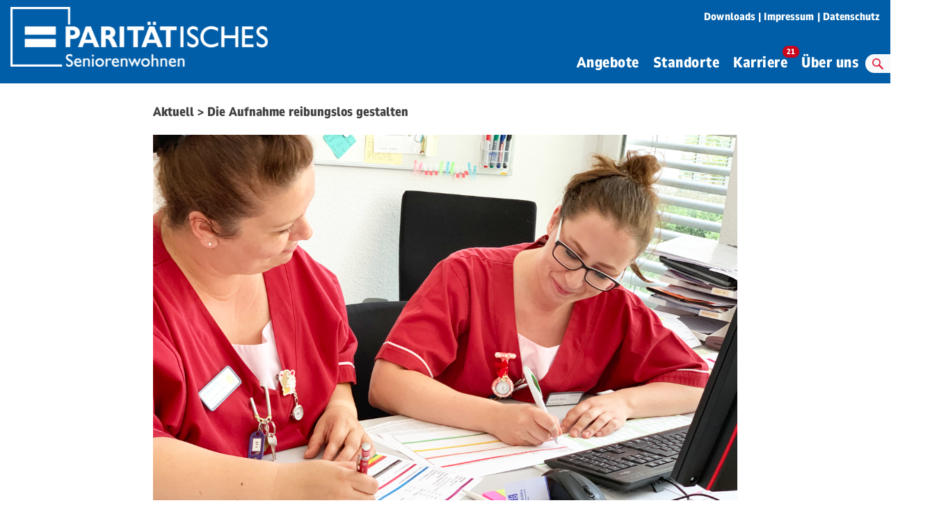

--- FILE ---
content_type: text/html; charset=UTF-8
request_url: https://www.pswohnen.de/aktuell/die-aufnahme-reibungslos-gestalten/
body_size: 17139
content:
<!doctype html><html
lang=de><head><style>img.lazy{min-height:1px}</style><link
href=https://www.pswohnen.de/wp-content/plugins/w3-total-cache/pub/js/lazyload.min.js as=script><meta
charset="utf-8"><meta
http-equiv="x-ua-compatible" content="ie=edge"><meta
name="viewport" content="width=device-width, initial-scale=1"><meta
name='robots' content='index, follow, max-image-preview:large, max-snippet:-1, max-video-preview:-1'><title>Die Aufnahme reibungslos gestalten - Paritätisches Seniorenwohnen</title><link
rel=canonical href=https://www.pswohnen.de/aktuell/die-aufnahme-reibungslos-gestalten/ ><meta
property="og:locale" content="de_DE"><meta
property="og:type" content="article"><meta
property="og:title" content="Die Aufnahme reibungslos gestalten - Paritätisches Seniorenwohnen"><meta
property="og:description" content="Wie aus einer Idee ein Praxistest wird &nbsp; Sie haben schon viele Aufnahmen gehabt. Man kann mit Gewissheit sagen: die beiden Wohnbereichsleiterinnen Jenny Nußmann und Juliane Baars sind Profis in... Weiterlesen"><meta
property="og:url" content="https://www.pswohnen.de/aktuell/die-aufnahme-reibungslos-gestalten/"><meta
property="og:site_name" content="Paritätisches Seniorenwohnen"><meta
property="article:published_time" content="2019-07-24T09:22:24+00:00"><meta
property="article:modified_time" content="2022-02-16T11:57:11+00:00"><meta
property="og:image" content="https://www.pswohnen.de/wp-content/uploads/2022/02/12-Die-Aufnahme-reibungslos-gestalten_.png"><meta
property="og:image:width" content="1200"><meta
property="og:image:height" content="800"><meta
property="og:image:type" content="image/png"><meta
name="author" content="Torsten Diederich"><meta
name="twitter:card" content="summary_large_image"><meta
name="twitter:label1" content="Verfasst von"><meta
name="twitter:data1" content="Torsten Diederich"><meta
name="twitter:label2" content="Geschätzte Lesezeit"><meta
name="twitter:data2" content="2 Minuten"> <script type=application/ld+json class=yoast-schema-graph>{"@context":"https://schema.org","@graph":[{"@type":"Article","@id":"https://www.pswohnen.de/aktuell/die-aufnahme-reibungslos-gestalten/#article","isPartOf":{"@id":"https://www.pswohnen.de/aktuell/die-aufnahme-reibungslos-gestalten/"},"author":{"name":"Torsten Diederich","@id":"https://www.pswohnen.de/#/schema/person/cd8d151747d6c84a6d13ed14871a85f2"},"headline":"Die Aufnahme reibungslos gestalten","datePublished":"2019-07-24T09:22:24+00:00","dateModified":"2022-02-16T11:57:11+00:00","mainEntityOfPage":{"@id":"https://www.pswohnen.de/aktuell/die-aufnahme-reibungslos-gestalten/"},"wordCount":354,"image":{"@id":"https://www.pswohnen.de/aktuell/die-aufnahme-reibungslos-gestalten/#primaryimage"},"thumbnailUrl":"https://www.pswohnen.de/wp-content/uploads/2022/02/12-Die-Aufnahme-reibungslos-gestalten_.png","articleSection":["Aktuell","Blog","Strukturmodell"],"inLanguage":"de"},{"@type":"WebPage","@id":"https://www.pswohnen.de/aktuell/die-aufnahme-reibungslos-gestalten/","url":"https://www.pswohnen.de/aktuell/die-aufnahme-reibungslos-gestalten/","name":"Die Aufnahme reibungslos gestalten - Paritätisches Seniorenwohnen","isPartOf":{"@id":"https://www.pswohnen.de/#website"},"primaryImageOfPage":{"@id":"https://www.pswohnen.de/aktuell/die-aufnahme-reibungslos-gestalten/#primaryimage"},"image":{"@id":"https://www.pswohnen.de/aktuell/die-aufnahme-reibungslos-gestalten/#primaryimage"},"thumbnailUrl":"https://www.pswohnen.de/wp-content/uploads/2022/02/12-Die-Aufnahme-reibungslos-gestalten_.png","datePublished":"2019-07-24T09:22:24+00:00","dateModified":"2022-02-16T11:57:11+00:00","author":{"@id":"https://www.pswohnen.de/#/schema/person/cd8d151747d6c84a6d13ed14871a85f2"},"breadcrumb":{"@id":"https://www.pswohnen.de/aktuell/die-aufnahme-reibungslos-gestalten/#breadcrumb"},"inLanguage":"de","potentialAction":[{"@type":"ReadAction","target":["https://www.pswohnen.de/aktuell/die-aufnahme-reibungslos-gestalten/"]}]},{"@type":"ImageObject","inLanguage":"de","@id":"https://www.pswohnen.de/aktuell/die-aufnahme-reibungslos-gestalten/#primaryimage","url":"https://www.pswohnen.de/wp-content/uploads/2022/02/12-Die-Aufnahme-reibungslos-gestalten_.png","contentUrl":"https://www.pswohnen.de/wp-content/uploads/2022/02/12-Die-Aufnahme-reibungslos-gestalten_.png","width":1200,"height":800},{"@type":"BreadcrumbList","@id":"https://www.pswohnen.de/aktuell/die-aufnahme-reibungslos-gestalten/#breadcrumb","itemListElement":[{"@type":"ListItem","position":1,"name":"Startseite","item":"https://www.pswohnen.de/"},{"@type":"ListItem","position":2,"name":"Die Aufnahme reibungslos gestalten"}]},{"@type":"WebSite","@id":"https://www.pswohnen.de/#website","url":"https://www.pswohnen.de/","name":"Paritätisches Seniorenwohnen","description":"","potentialAction":[{"@type":"SearchAction","target":{"@type":"EntryPoint","urlTemplate":"https://www.pswohnen.de/?s={search_term_string}"},"query-input":{"@type":"PropertyValueSpecification","valueRequired":true,"valueName":"search_term_string"}}],"inLanguage":"de"},{"@type":"Person","@id":"https://www.pswohnen.de/#/schema/person/cd8d151747d6c84a6d13ed14871a85f2","name":"Torsten Diederich","image":{"@type":"ImageObject","inLanguage":"de","@id":"https://www.pswohnen.de/#/schema/person/image/","url":"https://secure.gravatar.com/avatar/fa71e015ed4c2a0c71b4343a2b054e457f033504c756306f8f9fd3bf05a4613c?s=96&d=mm&r=g","contentUrl":"https://secure.gravatar.com/avatar/fa71e015ed4c2a0c71b4343a2b054e457f033504c756306f8f9fd3bf05a4613c?s=96&d=mm&r=g","caption":"Torsten Diederich"},"sameAs":["https://www.pswohnen.de"],"url":"https://www.pswohnen.de/author/torsten-diederich/"}]}</script> <link
rel=dns-prefetch href=//www.pswohnen.de><link
rel=alternate title="oEmbed (JSON)" type=application/json+oembed href="https://www.pswohnen.de/wp-json/oembed/1.0/embed?url=https%3A%2F%2Fwww.pswohnen.de%2Faktuell%2Fdie-aufnahme-reibungslos-gestalten%2F"><link
rel=alternate title="oEmbed (XML)" type=text/xml+oembed href="https://www.pswohnen.de/wp-json/oembed/1.0/embed?url=https%3A%2F%2Fwww.pswohnen.de%2Faktuell%2Fdie-aufnahme-reibungslos-gestalten%2F&#038;format=xml"><style id=wp-img-auto-sizes-contain-inline-css>img:is([sizes=auto i],[sizes^="auto," i]){contain-intrinsic-size:3000px 1500px}
/*# sourceURL=wp-img-auto-sizes-contain-inline-css */</style><style id=wp-block-library-inline-css>/*<![CDATA[*/:root{--wp-block-synced-color:#7a00df;--wp-block-synced-color--rgb:122,0,223;--wp-bound-block-color:var(--wp-block-synced-color);--wp-editor-canvas-background:#ddd;--wp-admin-theme-color:#007cba;--wp-admin-theme-color--rgb:0,124,186;--wp-admin-theme-color-darker-10:#006ba1;--wp-admin-theme-color-darker-10--rgb:0,107,160.5;--wp-admin-theme-color-darker-20:#005a87;--wp-admin-theme-color-darker-20--rgb:0,90,135;--wp-admin-border-width-focus:2px}@media (min-resolution:192dpi){:root{--wp-admin-border-width-focus:1.5px}}.wp-element-button{cursor:pointer}:root .has-very-light-gray-background-color{background-color:#eee}:root .has-very-dark-gray-background-color{background-color:#313131}:root .has-very-light-gray-color{color:#eee}:root .has-very-dark-gray-color{color:#313131}:root .has-vivid-green-cyan-to-vivid-cyan-blue-gradient-background{background:linear-gradient(135deg,#00d084,#0693e3)}:root .has-purple-crush-gradient-background{background:linear-gradient(135deg,#34e2e4,#4721fb 50%,#ab1dfe)}:root .has-hazy-dawn-gradient-background{background:linear-gradient(135deg,#faaca8,#dad0ec)}:root .has-subdued-olive-gradient-background{background:linear-gradient(135deg,#fafae1,#67a671)}:root .has-atomic-cream-gradient-background{background:linear-gradient(135deg,#fdd79a,#004a59)}:root .has-nightshade-gradient-background{background:linear-gradient(135deg,#330968,#31cdcf)}:root .has-midnight-gradient-background{background:linear-gradient(135deg,#020381,#2874fc)}:root{--wp--preset--font-size--normal:16px;--wp--preset--font-size--huge:42px}.has-regular-font-size{font-size:1em}.has-larger-font-size{font-size:2.625em}.has-normal-font-size{font-size:var(--wp--preset--font-size--normal)}.has-huge-font-size{font-size:var(--wp--preset--font-size--huge)}.has-text-align-center{text-align:center}.has-text-align-left{text-align:left}.has-text-align-right{text-align:right}.has-fit-text{white-space:nowrap!important}#end-resizable-editor-section{display:none}.aligncenter{clear:both}.items-justified-left{justify-content:flex-start}.items-justified-center{justify-content:center}.items-justified-right{justify-content:flex-end}.items-justified-space-between{justify-content:space-between}.screen-reader-text{border:0;clip-path:inset(50%);height:1px;margin:-1px;overflow:hidden;padding:0;position:absolute;width:1px;word-wrap:normal!important}.screen-reader-text:focus{background-color:#ddd;clip-path:none;color:#444;display:block;font-size:1em;height:auto;left:5px;line-height:normal;padding:15px 23px 14px;text-decoration:none;top:5px;width:auto;z-index:100000}html :where(.has-border-color){border-style:solid}html :where([style*=border-top-color]){border-top-style:solid}html :where([style*=border-right-color]){border-right-style:solid}html :where([style*=border-bottom-color]){border-bottom-style:solid}html :where([style*=border-left-color]){border-left-style:solid}html :where([style*=border-width]){border-style:solid}html :where([style*=border-top-width]){border-top-style:solid}html :where([style*=border-right-width]){border-right-style:solid}html :where([style*=border-bottom-width]){border-bottom-style:solid}html :where([style*=border-left-width]){border-left-style:solid}html :where(img[class*=wp-image-]){height:auto;max-width:100%}:where(figure){margin:0 0 1em}html :where(.is-position-sticky){--wp-admin--admin-bar--position-offset:var(--wp-admin--admin-bar--height,0px)}@media screen and (max-width:600px){html :where(.is-position-sticky){--wp-admin--admin-bar--position-offset:0px}}

/*# sourceURL=wp-block-library-inline-css *//*]]>*/</style><style id=global-styles-inline-css>/*<![CDATA[*/:root{--wp--preset--aspect-ratio--square: 1;--wp--preset--aspect-ratio--4-3: 4/3;--wp--preset--aspect-ratio--3-4: 3/4;--wp--preset--aspect-ratio--3-2: 3/2;--wp--preset--aspect-ratio--2-3: 2/3;--wp--preset--aspect-ratio--16-9: 16/9;--wp--preset--aspect-ratio--9-16: 9/16;--wp--preset--color--black: #000000;--wp--preset--color--cyan-bluish-gray: #abb8c3;--wp--preset--color--white: #ffffff;--wp--preset--color--pale-pink: #f78da7;--wp--preset--color--vivid-red: #cf2e2e;--wp--preset--color--luminous-vivid-orange: #ff6900;--wp--preset--color--luminous-vivid-amber: #fcb900;--wp--preset--color--light-green-cyan: #7bdcb5;--wp--preset--color--vivid-green-cyan: #00d084;--wp--preset--color--pale-cyan-blue: #8ed1fc;--wp--preset--color--vivid-cyan-blue: #0693e3;--wp--preset--color--vivid-purple: #9b51e0;--wp--preset--gradient--vivid-cyan-blue-to-vivid-purple: linear-gradient(135deg,rgb(6,147,227) 0%,rgb(155,81,224) 100%);--wp--preset--gradient--light-green-cyan-to-vivid-green-cyan: linear-gradient(135deg,rgb(122,220,180) 0%,rgb(0,208,130) 100%);--wp--preset--gradient--luminous-vivid-amber-to-luminous-vivid-orange: linear-gradient(135deg,rgb(252,185,0) 0%,rgb(255,105,0) 100%);--wp--preset--gradient--luminous-vivid-orange-to-vivid-red: linear-gradient(135deg,rgb(255,105,0) 0%,rgb(207,46,46) 100%);--wp--preset--gradient--very-light-gray-to-cyan-bluish-gray: linear-gradient(135deg,rgb(238,238,238) 0%,rgb(169,184,195) 100%);--wp--preset--gradient--cool-to-warm-spectrum: linear-gradient(135deg,rgb(74,234,220) 0%,rgb(151,120,209) 20%,rgb(207,42,186) 40%,rgb(238,44,130) 60%,rgb(251,105,98) 80%,rgb(254,248,76) 100%);--wp--preset--gradient--blush-light-purple: linear-gradient(135deg,rgb(255,206,236) 0%,rgb(152,150,240) 100%);--wp--preset--gradient--blush-bordeaux: linear-gradient(135deg,rgb(254,205,165) 0%,rgb(254,45,45) 50%,rgb(107,0,62) 100%);--wp--preset--gradient--luminous-dusk: linear-gradient(135deg,rgb(255,203,112) 0%,rgb(199,81,192) 50%,rgb(65,88,208) 100%);--wp--preset--gradient--pale-ocean: linear-gradient(135deg,rgb(255,245,203) 0%,rgb(182,227,212) 50%,rgb(51,167,181) 100%);--wp--preset--gradient--electric-grass: linear-gradient(135deg,rgb(202,248,128) 0%,rgb(113,206,126) 100%);--wp--preset--gradient--midnight: linear-gradient(135deg,rgb(2,3,129) 0%,rgb(40,116,252) 100%);--wp--preset--font-size--small: 13px;--wp--preset--font-size--medium: 20px;--wp--preset--font-size--large: 36px;--wp--preset--font-size--x-large: 42px;--wp--preset--spacing--20: 0.44rem;--wp--preset--spacing--30: 0.67rem;--wp--preset--spacing--40: 1rem;--wp--preset--spacing--50: 1.5rem;--wp--preset--spacing--60: 2.25rem;--wp--preset--spacing--70: 3.38rem;--wp--preset--spacing--80: 5.06rem;--wp--preset--shadow--natural: 6px 6px 9px rgba(0, 0, 0, 0.2);--wp--preset--shadow--deep: 12px 12px 50px rgba(0, 0, 0, 0.4);--wp--preset--shadow--sharp: 6px 6px 0px rgba(0, 0, 0, 0.2);--wp--preset--shadow--outlined: 6px 6px 0px -3px rgb(255, 255, 255), 6px 6px rgb(0, 0, 0);--wp--preset--shadow--crisp: 6px 6px 0px rgb(0, 0, 0);}:where(.is-layout-flex){gap: 0.5em;}:where(.is-layout-grid){gap: 0.5em;}body .is-layout-flex{display: flex;}.is-layout-flex{flex-wrap: wrap;align-items: center;}.is-layout-flex > :is(*, div){margin: 0;}body .is-layout-grid{display: grid;}.is-layout-grid > :is(*, div){margin: 0;}:where(.wp-block-columns.is-layout-flex){gap: 2em;}:where(.wp-block-columns.is-layout-grid){gap: 2em;}:where(.wp-block-post-template.is-layout-flex){gap: 1.25em;}:where(.wp-block-post-template.is-layout-grid){gap: 1.25em;}.has-black-color{color: var(--wp--preset--color--black) !important;}.has-cyan-bluish-gray-color{color: var(--wp--preset--color--cyan-bluish-gray) !important;}.has-white-color{color: var(--wp--preset--color--white) !important;}.has-pale-pink-color{color: var(--wp--preset--color--pale-pink) !important;}.has-vivid-red-color{color: var(--wp--preset--color--vivid-red) !important;}.has-luminous-vivid-orange-color{color: var(--wp--preset--color--luminous-vivid-orange) !important;}.has-luminous-vivid-amber-color{color: var(--wp--preset--color--luminous-vivid-amber) !important;}.has-light-green-cyan-color{color: var(--wp--preset--color--light-green-cyan) !important;}.has-vivid-green-cyan-color{color: var(--wp--preset--color--vivid-green-cyan) !important;}.has-pale-cyan-blue-color{color: var(--wp--preset--color--pale-cyan-blue) !important;}.has-vivid-cyan-blue-color{color: var(--wp--preset--color--vivid-cyan-blue) !important;}.has-vivid-purple-color{color: var(--wp--preset--color--vivid-purple) !important;}.has-black-background-color{background-color: var(--wp--preset--color--black) !important;}.has-cyan-bluish-gray-background-color{background-color: var(--wp--preset--color--cyan-bluish-gray) !important;}.has-white-background-color{background-color: var(--wp--preset--color--white) !important;}.has-pale-pink-background-color{background-color: var(--wp--preset--color--pale-pink) !important;}.has-vivid-red-background-color{background-color: var(--wp--preset--color--vivid-red) !important;}.has-luminous-vivid-orange-background-color{background-color: var(--wp--preset--color--luminous-vivid-orange) !important;}.has-luminous-vivid-amber-background-color{background-color: var(--wp--preset--color--luminous-vivid-amber) !important;}.has-light-green-cyan-background-color{background-color: var(--wp--preset--color--light-green-cyan) !important;}.has-vivid-green-cyan-background-color{background-color: var(--wp--preset--color--vivid-green-cyan) !important;}.has-pale-cyan-blue-background-color{background-color: var(--wp--preset--color--pale-cyan-blue) !important;}.has-vivid-cyan-blue-background-color{background-color: var(--wp--preset--color--vivid-cyan-blue) !important;}.has-vivid-purple-background-color{background-color: var(--wp--preset--color--vivid-purple) !important;}.has-black-border-color{border-color: var(--wp--preset--color--black) !important;}.has-cyan-bluish-gray-border-color{border-color: var(--wp--preset--color--cyan-bluish-gray) !important;}.has-white-border-color{border-color: var(--wp--preset--color--white) !important;}.has-pale-pink-border-color{border-color: var(--wp--preset--color--pale-pink) !important;}.has-vivid-red-border-color{border-color: var(--wp--preset--color--vivid-red) !important;}.has-luminous-vivid-orange-border-color{border-color: var(--wp--preset--color--luminous-vivid-orange) !important;}.has-luminous-vivid-amber-border-color{border-color: var(--wp--preset--color--luminous-vivid-amber) !important;}.has-light-green-cyan-border-color{border-color: var(--wp--preset--color--light-green-cyan) !important;}.has-vivid-green-cyan-border-color{border-color: var(--wp--preset--color--vivid-green-cyan) !important;}.has-pale-cyan-blue-border-color{border-color: var(--wp--preset--color--pale-cyan-blue) !important;}.has-vivid-cyan-blue-border-color{border-color: var(--wp--preset--color--vivid-cyan-blue) !important;}.has-vivid-purple-border-color{border-color: var(--wp--preset--color--vivid-purple) !important;}.has-vivid-cyan-blue-to-vivid-purple-gradient-background{background: var(--wp--preset--gradient--vivid-cyan-blue-to-vivid-purple) !important;}.has-light-green-cyan-to-vivid-green-cyan-gradient-background{background: var(--wp--preset--gradient--light-green-cyan-to-vivid-green-cyan) !important;}.has-luminous-vivid-amber-to-luminous-vivid-orange-gradient-background{background: var(--wp--preset--gradient--luminous-vivid-amber-to-luminous-vivid-orange) !important;}.has-luminous-vivid-orange-to-vivid-red-gradient-background{background: var(--wp--preset--gradient--luminous-vivid-orange-to-vivid-red) !important;}.has-very-light-gray-to-cyan-bluish-gray-gradient-background{background: var(--wp--preset--gradient--very-light-gray-to-cyan-bluish-gray) !important;}.has-cool-to-warm-spectrum-gradient-background{background: var(--wp--preset--gradient--cool-to-warm-spectrum) !important;}.has-blush-light-purple-gradient-background{background: var(--wp--preset--gradient--blush-light-purple) !important;}.has-blush-bordeaux-gradient-background{background: var(--wp--preset--gradient--blush-bordeaux) !important;}.has-luminous-dusk-gradient-background{background: var(--wp--preset--gradient--luminous-dusk) !important;}.has-pale-ocean-gradient-background{background: var(--wp--preset--gradient--pale-ocean) !important;}.has-electric-grass-gradient-background{background: var(--wp--preset--gradient--electric-grass) !important;}.has-midnight-gradient-background{background: var(--wp--preset--gradient--midnight) !important;}.has-small-font-size{font-size: var(--wp--preset--font-size--small) !important;}.has-medium-font-size{font-size: var(--wp--preset--font-size--medium) !important;}.has-large-font-size{font-size: var(--wp--preset--font-size--large) !important;}.has-x-large-font-size{font-size: var(--wp--preset--font-size--x-large) !important;}
/*# sourceURL=global-styles-inline-css *//*]]>*/</style><style id=classic-theme-styles-inline-css>/*! This file is auto-generated */
.wp-block-button__link{color:#fff;background-color:#32373c;border-radius:9999px;box-shadow:none;text-decoration:none;padding:calc(.667em + 2px) calc(1.333em + 2px);font-size:1.125em}.wp-block-file__button{background:#32373c;color:#fff;text-decoration:none}
/*# sourceURL=/wp-includes/css/classic-themes.min.css */</style><link
rel=stylesheet href=https://www.pswohnen.de/wp-content/cache/minify/24a04.css media=all> <script src=https://www.pswohnen.de/wp-content/cache/minify/43b1e.js></script> <script id=sage/js-js-extra>var count = {"count":"21"};
//# sourceURL=sage%2Fjs-js-extra</script> <script src=https://www.pswohnen.de/wp-content/cache/minify/4b6c1.js></script> <script src=https://www.pswohnen.de/wp-content/themes/vs/dist/scripts/pretix.jquery.js id=pretix-js></script> <link
rel=https://api.w.org/ href=https://www.pswohnen.de/wp-json/ ><link
rel=alternate title=JSON type=application/json href=https://www.pswohnen.de/wp-json/wp/v2/posts/649><link
rel=EditURI type=application/rsd+xml title=RSD href=https://www.pswohnen.de/xmlrpc.php?rsd><meta
name="generator" content="WordPress 6.9"><meta
name="generator" content="Everest Forms 3.4.1"><link
rel=shortlink href='https://www.pswohnen.de/?p=649'> <script data-borlabs-cookie-script-blocker-ignore>if ('0' === '1' && ('0' === '1' || '1' === '1')) {
    window['gtag_enable_tcf_support'] = true;
}
window.dataLayer = window.dataLayer || [];
if (typeof gtag !== 'function') {
    function gtag() {
        dataLayer.push(arguments);
    }
}
gtag('set', 'developer_id.dYjRjMm', true);
if ('0' === '1' || '1' === '1') {
    if (window.BorlabsCookieGoogleConsentModeDefaultSet !== true) {
        let getCookieValue = function (name) {
            return document.cookie.match('(^|;)\\s*' + name + '\\s*=\\s*([^;]+)')?.pop() || '';
        };
        let cookieValue = getCookieValue('borlabs-cookie-gcs');
        let consentsFromCookie = {};
        if (cookieValue !== '') {
            consentsFromCookie = JSON.parse(decodeURIComponent(cookieValue));
        }
        let defaultValues = {
            'ad_storage': 'denied',
            'ad_user_data': 'denied',
            'ad_personalization': 'denied',
            'analytics_storage': 'denied',
            'functionality_storage': 'denied',
            'personalization_storage': 'denied',
            'security_storage': 'denied',
            'wait_for_update': 500,
        };
        gtag('consent', 'default', { ...defaultValues, ...consentsFromCookie });
    }
    window.BorlabsCookieGoogleConsentModeDefaultSet = true;
    let borlabsCookieConsentChangeHandler = function () {
        window.dataLayer = window.dataLayer || [];
        if (typeof gtag !== 'function') { function gtag(){dataLayer.push(arguments);} }

        let getCookieValue = function (name) {
            return document.cookie.match('(^|;)\\s*' + name + '\\s*=\\s*([^;]+)')?.pop() || '';
        };
        let cookieValue = getCookieValue('borlabs-cookie-gcs');
        let consentsFromCookie = {};
        if (cookieValue !== '') {
            consentsFromCookie = JSON.parse(decodeURIComponent(cookieValue));
        }

        consentsFromCookie.analytics_storage = BorlabsCookie.Consents.hasConsent('google-analytics') ? 'granted' : 'denied';

        BorlabsCookie.CookieLibrary.setCookie(
            'borlabs-cookie-gcs',
            JSON.stringify(consentsFromCookie),
            BorlabsCookie.Settings.automaticCookieDomainAndPath.value ? '' : BorlabsCookie.Settings.cookieDomain.value,
            BorlabsCookie.Settings.cookiePath.value,
            BorlabsCookie.Cookie.getPluginCookie().expires,
            BorlabsCookie.Settings.cookieSecure.value,
            BorlabsCookie.Settings.cookieSameSite.value
        );
    }
    document.addEventListener('borlabs-cookie-consent-saved', borlabsCookieConsentChangeHandler);
    document.addEventListener('borlabs-cookie-handle-unblock', borlabsCookieConsentChangeHandler);
}
if ('0' === '1') {
    gtag("js", new Date());
    gtag("config", "UA-159966605-3", {"anonymize_ip": true});

    (function (w, d, s, i) {
        var f = d.getElementsByTagName(s)[0],
            j = d.createElement(s);
        j.async = true;
        j.src =
            "https://www.googletagmanager.com/gtag/js?id=" + i;
        f.parentNode.insertBefore(j, f);
    })(window, document, "script", "UA-159966605-3");
}</script><link
rel=icon href=https://www.pswohnen.de/wp-content/uploads/2021/09/cropped-200630-PSW-Logo-ohne-Text-II-32x32.png sizes=32x32><link
rel=icon href=https://www.pswohnen.de/wp-content/uploads/2021/09/cropped-200630-PSW-Logo-ohne-Text-II-192x192.png sizes=192x192><link
rel=apple-touch-icon href=https://www.pswohnen.de/wp-content/uploads/2021/09/cropped-200630-PSW-Logo-ohne-Text-II-180x180.png><meta
name="msapplication-TileImage" content="https://www.pswohnen.de/wp-content/uploads/2021/09/cropped-200630-PSW-Logo-ohne-Text-II-270x270.png"><style>/** Mega Menu CSS: fs **/</style></head><body
class="wp-singular post-template-default single single-post postid-649 single-format-standard wp-theme-vs pswohnen everest-forms-no-js mega-menu-primary-navigation die-aufnahme-reibungslos-gestalten">
<!--[if IE]><div
class="alert alert-warning">
You are using an <strong>outdated</strong> browser. Please <a
href=http://browsehappy.com/ >upgrade your browser</a> to improve your experience.</div>
<![endif]--><div
class="d-none d-lg-block"><header
class="banner navbar-top bg-green px-0 text-serif"><div
class=meta-wrap>
<a
class=navbar-logo href=/ aria-label="zurück zur Startseite von Paritätisches Seniorenwohnen" title="zurück zur Startseite">
<img
class=lazy src="data:image/svg+xml,%3Csvg%20xmlns='http://www.w3.org/2000/svg'%20viewBox='0%200%201%201'%3E%3C/svg%3E" data-src=https://www.pswohnen.de/wp-content/themes/vs/dist/images/psw_logo.png alt="Logo des Paritätischen Seniorenwohnens">
</a><ul
id=menu-top_navigation class="nav nav-global"><li
itemscope=itemscope itemtype=https://www.schema.org/SiteNavigationElement id=menu-item-2759 class="menu-item menu-item-type-post_type menu-item-object-page menu-item-2759 nav-item"><a
title=Downloads href=https://www.pswohnen.de/downloads/ class=nav-link>Downloads</a></li>
<li
itemscope=itemscope itemtype=https://www.schema.org/SiteNavigationElement id=menu-item-429 class="menu-item menu-item-type-post_type menu-item-object-page menu-item-429 nav-item"><a
title=Impressum href=https://www.pswohnen.de/impressum/ class=nav-link>Impressum</a></li>
<li
itemscope=itemscope itemtype=https://www.schema.org/SiteNavigationElement id=menu-item-430 class="menu-item menu-item-type-post_type menu-item-object-page menu-item-430 nav-item"><a
title=Datenschutz href=https://www.pswohnen.de/datenschutz/ class=nav-link>Datenschutz</a></li></ul></div><nav
class=nav-primary><div
class=nav-primary-wrap><div
id=mega-menu-wrap-primary_navigation class=mega-menu-wrap><div
class=mega-menu-toggle><div
class=mega-toggle-blocks-left></div><div
class=mega-toggle-blocks-center></div><div
class=mega-toggle-blocks-right><div
class='mega-toggle-block mega-menu-toggle-block mega-toggle-block-1' id=mega-toggle-block-1 tabindex=0><span
class=mega-toggle-label role=button aria-expanded=false><span
class=mega-toggle-label-closed>MENU</span><span
class=mega-toggle-label-open>MENU</span></span></div></div></div><ul
id=mega-menu-primary_navigation class="mega-menu max-mega-menu mega-menu-horizontal mega-no-js" data-event=click data-effect=disabled data-effect-speed=200 data-effect-mobile=disabled data-effect-speed-mobile=0 data-mobile-force-width=false data-second-click=close data-document-click=collapse data-vertical-behaviour=standard data-breakpoint=600 data-unbind=true data-mobile-state=collapse_all data-mobile-direction=vertical data-hover-intent-timeout=300 data-hover-intent-interval=100><li
class="mega-menu-item mega-menu-item-type-post_type mega-menu-item-object-page mega-menu-item-has-children mega-menu-megamenu mega-menu-grid mega-align-bottom-left mega-menu-grid mega-menu-item-421" id=mega-menu-item-421><a
class=mega-menu-link href=https://www.pswohnen.de/unsere-angebote/ aria-expanded=false tabindex=0>Angebote<span
class=mega-indicator aria-hidden=true></span></a><ul
class=mega-sub-menu role=presentation>
<li
class=mega-menu-row id=mega-menu-421-0><ul
class=mega-sub-menu style=--columns:12 role=presentation>
<li
class="mega-menu-column mega-menu-columns-4-of-12" style="--columns:12; --span:4" id=mega-menu-421-0-0><ul
class=mega-sub-menu>
<li
class="mega-menu-item mega-menu-item-type-post_type mega-menu-item-object-page mega-menu-item-1091" id=mega-menu-item-1091><a
class=mega-menu-link href=https://www.pswohnen.de/unsere-angebote/fuer-seniorinnen-und-senioren/ >Für Seniorinnen und Senioren</a></li></ul>
</li><li
class="mega-menu-column mega-menu-columns-4-of-12" style="--columns:12; --span:4" id=mega-menu-421-0-1><ul
class=mega-sub-menu>
<li
class="mega-menu-item mega-menu-item-type-post_type mega-menu-item-object-page mega-menu-item-1090" id=mega-menu-item-1090><a
class=mega-menu-link href=https://www.pswohnen.de/unsere-angebote/fuer-menschen-mit-demenz/ >Für Menschen mit Demenz</a></li></ul>
</li><li
class="mega-menu-column mega-menu-columns-4-of-12" style="--columns:12; --span:4" id=mega-menu-421-0-2><ul
class=mega-sub-menu>
<li
class="mega-menu-item mega-menu-item-type-post_type mega-menu-item-object-page mega-menu-item-1089" id=mega-menu-item-1089><a
class=mega-menu-link href=https://www.pswohnen.de/unsere-angebote/fuer-menschen-mit-behinderung/ >Für Menschen mit Behinderung</a></li></ul>
</li></ul>
</li></ul>
</li><li
class="mega-menu-item mega-menu-item-type-post_type mega-menu-item-object-page mega-align-bottom-left mega-menu-flyout mega-menu-item-420" id=mega-menu-item-420><a
class=mega-menu-link href=https://www.pswohnen.de/standorte/ tabindex=0>Standorte</a></li><li
class="mega-menu-item mega-menu-item-type-post_type mega-menu-item-object-page mega-menu-item-has-children mega-menu-megamenu mega-menu-grid mega-align-bottom-left mega-menu-grid mega-menu-item-419" id=mega-menu-item-419><a
class=mega-menu-link href=https://www.pswohnen.de/karriere/ aria-expanded=false tabindex=0>Karriere<span
class=mega-indicator aria-hidden=true></span></a><ul
class=mega-sub-menu role=presentation>
<li
class=mega-menu-row id=mega-menu-419-0><ul
class=mega-sub-menu style=--columns:12 role=presentation>
<li
class="mega-menu-column mega-menu-columns-4-of-12" style="--columns:12; --span:4" id=mega-menu-419-0-0><ul
class=mega-sub-menu>
<li
class="mega-menu-item mega-menu-item-type-post_type mega-menu-item-object-page mega-menu-item-2509" id=mega-menu-item-2509><a
class=mega-menu-link href=https://www.pswohnen.de/karriere/ausbildung-und-mehr/ >Ausbildung und mehr</a></li></ul>
</li><li
class="mega-menu-column mega-menu-columns-4-of-12" style="--columns:12; --span:4" id=mega-menu-419-0-1><ul
class=mega-sub-menu>
<li
class="mega-menu-item mega-menu-item-type-post_type mega-menu-item-object-page mega-menu-item-2514" id=mega-menu-item-2514><a
class=mega-menu-link href=https://www.pswohnen.de/karriere/ >Alle Stellenangebote</a></li></ul>
</li></ul>
</li></ul>
</li><li
class="mega-menu-item mega-menu-item-type-post_type mega-menu-item-object-page mega-menu-item-has-children mega-menu-megamenu mega-menu-grid mega-align-bottom-left mega-menu-grid mega-menu-item-418" id=mega-menu-item-418><a
class=mega-menu-link href=https://www.pswohnen.de/ueber-uns/ aria-expanded=false tabindex=0>Über uns<span
class=mega-indicator aria-hidden=true></span></a><ul
class=mega-sub-menu role=presentation>
<li
class=mega-menu-row id=mega-menu-418-0><ul
class=mega-sub-menu style=--columns:12 role=presentation>
<li
class="mega-menu-column mega-menu-columns-4-of-12" style="--columns:12; --span:4" id=mega-menu-418-0-0><ul
class=mega-sub-menu>
<li
class="mega-menu-item mega-menu-item-type-post_type mega-menu-item-object-page mega-menu-item-442" id=mega-menu-item-442><a
class=mega-menu-link href=https://www.pswohnen.de/ueber-uns/aktuelles/ >Aktuelles</a></li></ul>
</li><li
class="mega-menu-column mega-menu-columns-4-of-12" style="--columns:12; --span:4" id=mega-menu-418-0-1><ul
class=mega-sub-menu>
<li
class="mega-menu-item mega-menu-item-type-post_type mega-menu-item-object-page mega-menu-item-441" id=mega-menu-item-441><a
class=mega-menu-link href=https://www.pswohnen.de/ueber-uns/unser-team/ >Unser Team</a></li></ul>
</li><li
class="mega-menu-column mega-menu-columns-3-of-12" style="--columns:12; --span:3" id=mega-menu-418-0-2><ul
class=mega-sub-menu>
<li
class="mega-menu-item mega-menu-item-type-post_type mega-menu-item-object-page mega-menu-item-3728" id=mega-menu-item-3728><a
class=mega-menu-link href=https://www.pswohnen.de/nachhaltigkeit-klimaschutz-klimaanpassung/ >Nachhaltigkeit im PSW</a></li></ul>
</li></ul>
</li></ul>
</li><li
class=btn-donate-wrapper><a
href class="btn btn-sm btn-red btn-donate">Spenden</a></li><li
class="mega-menu-item mega-menu-item-type-post_type mega-menu-item-object-page mega-menu-item-has-children mega-menu-megamenu mega-align-bottom-left mega-menu-grid mega-menu-item-search" id=mega-menu-item-search ><a
href=/suche/ class="btn btn-sm btn-light btn-search mega-menu-link"><svg
width=20px height=16px viewBox="0 0 20 20" version=1.1 xmlns=http://www.w3.org/2000/svg xmlns:xlink=http://www.w3.org/1999/xlink><g
id=Symbols stroke=none stroke-width=1 fill=none fill-rule=evenodd><g
id=Menue_Layer transform="translate(-1410.000000, -91.000000)" fill=#E31D3C fill-rule=nonzero><path
d="M1429.86726,108.84466 L1423.61031,102.576761 C1424.4229,101.36329 1424.8595,99.9364542 1424.8595,98.4425041 C1424.8595,96.4545106 1424.0867,94.5855203 1422.68331,93.1797207 C1421.27992,91.7741214 1419.41434,91 1417.42975,91 C1415.44516,91 1413.57938,91.7741214 1412.17598,93.1797207 C1410.77279,94.5855203 1410,96.4545106 1410,98.4425041 C1410,100.430497 1410.77279,102.299287 1412.17618,103.705087 C1413.57958,105.110887 1415.44516,105.885008 1417.42995,105.885008 C1418.93814,105.885008 1420.37733,105.437444 1421.59752,104.605825 L1427.84848,110.867112 C1428.05948,111.078674 1428.44747,111.032595 1428.71487,110.764738 L1429.76526,109.712542 C1430.03266,109.444684 1430.07846,109.056021 1429.86726,108.84466 Z M1417.42975,103.868766 C1414.44257,103.868766 1412.01259,101.434611 1412.01259,98.4425041 C1412.01259,95.4503967 1414.44277,93.0160413 1417.42975,93.0160413 C1420.41673,93.0160413 1422.84671,95.4503967 1422.84671,98.4425041 C1422.84671,101.434611 1420.41673,103.868766 1417.42975,103.868766 Z" id=Shape-Copy></path></g></g></svg> <span
class=sr-only>Suche öffnen</span> </a><ul
class= "mega-sub-menu mega-sub--search" ><li
class=mega-menu-row id=mega-menu-search-0><section
class="module module-search"><div
class="section-wrapper bg-green-light"><div
class=row><div
class=col-12><div
class="form-wrap pl-4 pr-4"><form
id=searchform method=get action=/ ><div
class=row><div
class="input-group col-lg-8 offset-lg-2"> <input
name=s placeholder="Geben Sie einen Suchbegriff ein" value class="form-control br-0" type=text> <span
class=input-group-btn> <button
class="btn btn-primary br-0 btn-submit" type=submit value=Suchen> <span
class="icon-search fw-b"><span
class=sr-only>Suchen</span></span> </button> </span></div><div
class="col-lg-2 text-right"> <a
href=/suche/ class="btn btn-cancel" role=button title=Abbrechen> <span
class=sr-only>Abbrechen</span> </a></div></div></form></div></div></div></div></section> </li></ul > </li></ul></div></div></nav></header></div><div
class="navbar p-0 static-top d-block d-lg-none"><div
class="navigation js-navigation"><div
class=navigation__header>
<a
class=navigation__logo href=/ title="zurück zur Startseite" aria-label="zurück zur Startseite von Paritätisches Seniorenwohnen">
<img
class=lazy src="data:image/svg+xml,%3Csvg%20xmlns='http://www.w3.org/2000/svg'%20viewBox='0%200%201%201'%3E%3C/svg%3E" data-src=https://www.pswohnen.de/wp-content/themes/vs/dist/images/logo-full-psw.png alt="Logo des Paritätischen Seniorenwohnens">
</a><div
class=navigation__button>
<a
class="mburger js-navigation-trigger" href=#mm-0>
<b></b>
<b></b>
<b></b>
</a></div></div></div></div><div
class="d-block d-md-none"><nav
class="mobile d-none"><div
id=menu-location-mobile_navigation class=menu-mobile_navigation-container><ul
id=menu-mobile_navigation class=nav><li
id=menu-item-425 class="menu-item menu-item-type-post_type menu-item-object-page menu-item-has-children menu-item-425"><a
href=https://www.pswohnen.de/unsere-angebote/ >Angebote</a><ul
class=sub-menu>
<li
id=menu-item-1072 class="menu-item menu-item-type-post_type menu-item-object-page menu-item-1072"><a
href=https://www.pswohnen.de/unsere-angebote/fuer-seniorinnen-und-senioren/ >Für Seniorinnen und Senioren</a></li>
<li
id=menu-item-448 class="menu-item menu-item-type-post_type menu-item-object-page menu-item-448"><a
href=https://www.pswohnen.de/unsere-angebote/fuer-menschen-mit-demenz/ >Für Menschen mit Demenz</a></li>
<li
id=menu-item-835 class="menu-item menu-item-type-post_type menu-item-object-page menu-item-835"><a
href=https://www.pswohnen.de/unsere-angebote/fuer-menschen-mit-behinderung/ >Für Menschen mit Behinderung</a></li></ul>
</li>
<li
id=menu-item-426 class="menu-item menu-item-type-post_type menu-item-object-page menu-item-426"><a
href=https://www.pswohnen.de/standorte/ >Standorte</a></li>
<li
id=menu-item-427 class="menu-item menu-item-type-post_type menu-item-object-page menu-item-has-children menu-item-427"><a
href=https://www.pswohnen.de/karriere/ >Karriere</a><ul
class=sub-menu>
<li
id=menu-item-2508 class="menu-item menu-item-type-post_type menu-item-object-page menu-item-2508"><a
href=https://www.pswohnen.de/karriere/ausbildung-und-mehr/ >Ausbildung und mehr</a></li>
<li
id=menu-item-2513 class="menu-item menu-item-type-post_type menu-item-object-page menu-item-2513"><a
href=https://www.pswohnen.de/karriere/ >Alle Stellenangebote</a></li></ul>
</li>
<li
id=menu-item-428 class="menu-item menu-item-type-post_type menu-item-object-page menu-item-has-children menu-item-428"><a
href=https://www.pswohnen.de/ueber-uns/ >Über uns</a><ul
class=sub-menu>
<li
id=menu-item-447 class="menu-item menu-item-type-post_type menu-item-object-page menu-item-447"><a
href=https://www.pswohnen.de/ueber-uns/aktuelles/ >Aktuelles</a></li>
<li
id=menu-item-446 class="menu-item menu-item-type-post_type menu-item-object-page menu-item-446"><a
href=https://www.pswohnen.de/ueber-uns/unser-team/ >Unser Team</a></li>
<li
id=menu-item-3729 class="menu-item menu-item-type-post_type menu-item-object-page menu-item-3729"><a
href=https://www.pswohnen.de/nachhaltigkeit-klimaschutz-klimaanpassung/ >Nachhaltigkeit im PSW</a></li></ul>
</li>
<li
id=menu-item-3047 class="menu-item menu-item-type-post_type menu-item-object-page menu-item-3047"><a
href=https://www.pswohnen.de/downloads/ >Downloads</a></li>
<li
id=menu-item-2313 class="menu-item menu-item-type-post_type menu-item-object-page menu-item-2313"><a
href=https://www.pswohnen.de/suche/ >Suche</a></li></ul></div></nav></div><div
class=wrap role=document><div
class=content><main
class=main><section
class="module module-breadcrumb breadcrumb-post text-serif"><div
class="section-wrapper pb-1 pt-4"><div
class=container><div
class=row><div
class="col-12 mb-1"><div
class="breadcrumbs py-2 breadcrumbs flex-column flex-sm-row d-sm-inline-flex" itemscope itemtype=http://schema.org/BreadcrumbList><span
itemprop=itemListElement itemscope itemtype=http://schema.org/ListItem><a
class=breadcrumbs__link href=https://www.pswohnen.de/category/aktuell/ itemprop=item><span
itemprop=name>Aktuell</span></a><meta
itemprop="position" content="1"></span><span
class=breadcrumbs__separator> &#160;&#62;&#160; </span><span
class=breadcrumbs__current>Die Aufnahme reibungslos gestalten</span></div></div></div></div></div></section><section
class="module module-post"><div
class="section-wrapper pb-1 pt-2"><div
class=container><div
class=row><div
class=col-12><article
class="post-649 post type-post status-publish format-standard has-post-thumbnail hentry category-aktuell category-blog category-strukturmodell">
<img
class="img-fluid pb-3 lazy" src="data:image/svg+xml,%3Csvg%20xmlns='http://www.w3.org/2000/svg'%20viewBox='0%200%201200%20800'%3E%3C/svg%3E" data-src=https://www.pswohnen.de/wp-content/uploads/2022/02/12-Die-Aufnahme-reibungslos-gestalten_.png alt><header>
<time
class=updated datetime=2019-07-24T09:22:24+00:00>24. Juli 2019</time><h1 class="entry-title text-serif">Die Aufnahme reibungslos gestalten</h1></header><div
class="entry-content pt-3"><p><em>Wie aus einer Idee ein Praxistest wird</em></p><p>&nbsp;</p><p>Sie haben schon viele Aufnahmen gehabt.</p><p>Man kann mit Gewissheit sagen: die beiden Wohnbereichsleiterinnen Jenny Nußmann und Juliane Baars sind Profis in Sachen Aufnahme.</p><p>Nicht erst durch die vielen Bewohner*innen, die seit April 2014 in das neu erbaute PARITÄTISCHE Seniorenwohnen „Vincent van Gogh“ eingezogen sind.</p><p>Sie sind versierte Pflegefachkräfte, die wissen, worauf es beim Einzug in die Pflegeeinrichtung ankommt, und denen es wichtig ist, die Eingewöhnungsphase für die Bewohner*innen individuell zu gestalten und professionell zu begleiten.</p><p>Gerade am Anfang sind besonders viele Informationen nötig, um eine umfassende Versorgungsplanung aufzustellen.</p><p>Die Einrichtung ist derzeit in der Umstellung auf das Strukturmodell. Das bedeutet:  grundlegende Entbürokratisierung und Einführung eines anderen Dokumentationssystems. Alle, in den ersten Tagen relevanten Informationen werden in der Strukturierten Informationssammlung (SIS®) erfasst. Um die Arbeit mit dem neuen System zu erleichtern, haben wir eigene <a
href=https://pswbestpractice.de/unsere-kleine-starthilfe>Arbeitshilfen entwickelt</a> und alle Mitarbeiter*innen damit ausgestattet.</p><p>Gut und schön, trotzdem gibt es einen kleinen Haken. Gerade am Aufnahmetag bzw. in den ersten 24 Stunden ist die Fülle an Informationen so groß, dass nichts im hektischen Arbeitsalltag untergehen darf.</p><p>Hierfür haben sich Jenny Nußmann und Juliane Baars etwas Geniales einfallen lassen: eine Arbeitshilfe, die jedermann für eine Neuaufnahme nutzen kann. Darin sind die wichtigsten Punkte und Fragestellungen nach den sechs verschiedenen Themenfeldern der Strukturierten Informationssammlung (SIS®) sortiert: Kognitive und kommunikative Fähigkeiten, Mobilität und Beweglichkeit, Krankheitsbezogene Anforderungen und Belastungen, Selbstversorgung, Leben in Sozialen Beziehungen, Wohnen/ Häuslichkeit.</p><p>&nbsp;</p><p><img
fetchpriority=high decoding=async class="alignnone wp-image-1545 img-fluid lazy" src="data:image/svg+xml,%3Csvg%20xmlns='http://www.w3.org/2000/svg'%20viewBox='0%200%20441%20294'%3E%3C/svg%3E" data-src=https://www.pswohnen.de/wp-content/uploads/2022/02/12-Die-Aufnahme-reibungslos-gestalten_-540x360.png alt width=441 height=294 data-srcset="https://www.pswohnen.de/wp-content/uploads/2022/02/12-Die-Aufnahme-reibungslos-gestalten_-540x360.png 540w, https://www.pswohnen.de/wp-content/uploads/2022/02/12-Die-Aufnahme-reibungslos-gestalten_-768x512.png 768w, https://www.pswohnen.de/wp-content/uploads/2022/02/12-Die-Aufnahme-reibungslos-gestalten_.png 1200w" data-sizes="(max-width: 441px) 100vw, 441px"></p><p>So wird gerade am Anfang nichts vergessen und die gewonnen Informationen können sofort im „echten“ SIS®-Bogen an der richtigen Stelle dokumentiert werden.</p><p>Bei der Dienstübergabe bietet die neue Arbeitshilfe einen guten Überblick über den aktuellen Informationsstand, so dass die nächste Pflegefachkraft die Aufnahme unkompliziert fortsetzen kann.</p><p>Letzte Woche zu Papier gebracht, diese Woche geht die Testversion in die Praxis. Wir freuen uns, wenn die neue Arbeitshilfe eine Erleichterung bringt. Denn darum geht es dabei in erster Linie.</p><p>Ein Dankeschön an Frau Nußmann und Frau Baars für ihr Engagement!</p></div></article></div></div></div></div></section></main></div></div><section
class="module module-slider-logo module-slider-logo-footer "><div
class="section-wrapper py-5"><div
class=container><div
class="row no-no-gutter"><div
class="col-12 "><p
class=mb-1>Eine Auswahl unserer Partner</p><div
class=slider-slider-logo-canvas><div
class="slider-vs slider-logo"><div
class=slide>
<a
target=_blank href=https://volkssolidaritaet-berlin.de/ title="Besuchen Sie die Webseite von " class="btn btn-link">
<img
src=https://www.pswohnen.de/wp-content/uploads/2024/07/VS_Berlin_gruen-540x136.png alt data-no-lazy=true>
</a></div><div
class=slide>
<a
target=_blank href=http://www.paritaet-berlin.de/ title="Besuchen Sie die Webseite von " class="btn btn-link">
<img
src=https://www.pswohnen.de/wp-content/uploads/2021/12/Logo_Paritaet_Berlin_Transparent-540x106.png alt="Der Paritätische Berlin" data-no-lazy=true>
</a></div><div
class=slide>
<a
target=_blank href=https://dfk-lichtenberg.de/ title="Besuchen Sie die Webseite von " class="btn btn-link">
<img
src=https://www.pswohnen.de/wp-content/uploads/2021/12/logo_verein_demenzfreundliche_kommune-300x86.jpg alt="Demenzfreundliche Kommune Lichtenberg" data-no-lazy=true>
</a></div><div
class=slide>
<a
target=_blank href=https://www.weidemann-gruppe.de/ title="Besuchen Sie die Webseite von " class="btn btn-link">
<img
src=https://www.pswohnen.de/wp-content/uploads/2021/12/Logo_Weidemann_300dpi_CMYK-540x238.jpg alt="Weidemann Gruppe" data-no-lazy=true>
</a></div><div
class=slide>
<a
target href=https://www.qvnia.de/ title="Besuchen Sie die Webseite von " class="btn btn-link">
<img
src=https://www.pswohnen.de/wp-content/uploads/2022/09/0_qvnia_logo_cmyk_300dpi-540x139.jpg alt data-no-lazy=true>
</a></div></div></div></div></div></div></div></section><footer
class=footer><div
class=section-wrapper><div
class=container><div
class="row align-items-top"><div
class="col-md-4 mt-4 mt-md-0 text-center text-md-left text-white text-serif"><div
class="h3 text-serif text-white mb-3">So erreichen Sie uns</div><p>
<svg
width=22px height=22px viewBox="0 0 19 26" version=1.1 xmlns=http://www.w3.org/2000/svg xmlns:xlink=http://www.w3.org/1999/xlink>
<g
id=FKScreendesign6 stroke=none stroke-width=1 fill=none fill-rule=evenodd>
<g
id=ModulKontakt4 transform="translate(-637.000000, -1201.000000)" fill=#ffffff>
<g
id=Group-4 transform="translate(633.000000, 1075.000000)">
<g
id=Group-3>
<g
id=Group-2 transform="translate(0.000000, 117.000000)">
<path
d="M24.2934261,27.1492744 L20.9696166,24.5088646 C20.2912881,23.967242 19.2737954,24.1026477 18.7311326,24.711973 C18.120637,25.3890012 17.7136399,25.8629209 17.645807,25.9983265 C16.6283143,27.0138688 14.525496,25.5244068 12.3548449,23.3579167 C10.1841938,21.1914266 8.6918711,19.0926393 9.70936382,18.0770971 C9.84502952,17.9416914 10.2520266,17.5354746 10.9981879,16.993852 C11.6765164,16.4522295 11.7443493,15.4366873 11.2016865,14.7596591 L8.55620541,11.4422211 C8.08137547,10.9005986 7.33521415,10.6974902 6.65688567,10.9683014 C5.77505864,11.3745183 4.14707029,12.6608718 3.74007321,13.1347915 C1.36592353,15.5043901 4.35056884,20.9883182 9.57369813,26.201435 C14.7968274,31.4145518 20.2912881,34.3934757 22.6654378,32.0238771 C23.0724349,31.6176602 24.4290918,29.9927926 24.8360889,29.112656 C25.0395875,28.3679251 24.8360889,27.6231941 24.2934261,27.1492744 Z" id=Path transform="translate(13.913495, 21.848870) rotate(14.000000) translate(-13.913495, -21.848870) "></path>
</g>
</g>
</g>
</g>
</g>
</svg>
+49 30 208 48 24 00</p><p>
<svg
width=22px height=22px viewBox="0 0 23 14" version=1.1 xmlns=http://www.w3.org/2000/svg xmlns:xlink=http://www.w3.org/1999/xlink>
<g
id=FKScreendesign4 stroke=none stroke-width=1 fill=none fill-rule=evenodd>
<g
id=ModulKontakt7 transform="translate(-638.000000, -1245.000000)" fill=#ffffff fill-rule=nonzero>
<g
id=Group-42 transform="translate(633.000000, 1075.000000)">
<g
id=Group-32>
<g
id=Group-22 transform="translate(0.000000, 117.000000)">
<g
id=Group2 transform="translate(5.000000, 53.000000)">
<path
d="M1.56198345,0 C1.3997194,0 1.24518717,0.0286623022 1.09828262,0.0757211393 L10.6979727,9.36419705 C11.143138,9.79507389 11.7829264,9.79507389 12.2274149,9.36419705 L21.8108083,0.0757211393 C21.6639037,0.0286623022 21.5093715,0 21.3471074,0 L1.56198345,0 Z M0.260330501,0.731971013 C0.0985090129,0.986550195 0,1.28666706 0,1.6153843 L0,12.3846157 C0,12.7090387 0.0942395914,13.0070502 0.252208187,13.2596155 L6.5814694,6.85698599 L0.260330501,0.731971013 Z M22.6487603,0.731971013 L16.3276215,6.86538599 L22.6568826,13.2596155 C22.8148512,13.0070502 22.9090909,12.7090387 22.9090909,12.3846157 L22.9090909,1.6153843 C22.9090909,1.28666706 22.8105818,0.986550195 22.6487603,0.731971013 Z M7.34621651,7.59737046 L1.08198593,13.9158654 C1.23388882,13.9665077 1.3934194,14 1.56198345,14 L21.3471074,14 C21.5156715,14 21.6752021,13.9665077 21.827105,13.9158654 L15.5710227,7.59737046 L12.943324,10.1466354 C12.1134942,10.9511237 10.8121016,10.9584737 9.98206362,10.1549815 L7.34621651,7.59728969 L7.34621651,7.59737046 Z" id=Shape></path>
</g>
</g>
</g>
</g>
</g>
</g>
</svg>
info@pswohnen.de</p>
<a
href=https://www.pswohnen.de/kontakt/ >
<svg
width=22px height=22px viewBox="0 0 27 35" version=1.1 xmlns=http://www.w3.org/2000/svg xmlns:xlink=http://www.w3.org/1999/xlink>
<g
id=FKScreendesign5 stroke=none stroke-width=1 fill=none fill-rule=evenodd>
<g
id=Kontakt transform="translate(-173.000000, -4879.000000)" fill=#ffffff fill-rule=nonzero>
<g
id=Group-123 transform="translate(168.000000, 4775.000000)">
<g
id=Group-23>
<g
id=Group transform="translate(0.000000, 59.000000)">
<g
transform="translate(5.000000, 45.000000)">
<path
d="M21.0082192,17 C19.0479452,18.8072289 16.3849315,19.8915663 13.5,19.8915663 C10.6150685,19.8915663 7.95205479,18.8072289 5.99178082,17 C2.36712329,19.8554217 0,24.3012048 0,27.7349398 C0,33.1927711 2.03424658,35 13.5,35 C24.9657534,35 27,33.1927711 27,27.7349398 C27,24.3012048 24.6328767,19.8554217 21.0082192,17 Z" id=Path2></path>
<circle
id=Oval cx=13.5 cy=8.5 r=8.5></circle>
</g>
</g>
</g>
</g>
</g>
</g>
</svg>
Kontakt </a></div><div
class="col-md-4 mt-4 mt-md-0 text-center text-md-left text-white"><div
class="textwidget mr-3"><p><strong>PARITÄTISCHES Seniorenwohnen gemeinnützige GmbH</strong></p><p>Storkower Straße 111</p><p>10407 Berlin</p></div></div><div
class="col-md-4 mt-4 mt-md-0 text-center text-md-left text-white"><div
class="h3 text-serif text-white mb-3">Folgen Sie uns</div><ul
class=social-media-widget>
<li
class="mb-3 mr-2 ml-2">
<a
href=https://www.facebook.com/ParitaetischesSeniorenwohnen target=_blank title="PSW bei Facebook">
<svg
xmlns=http://www.w3.org/2000/svg viewBox="0 0 448 512" class=facebook><style>.facebook path {fill: #ffffff;} .facebook:hover path {fill: #cb051c;}</style><path
d="M448 80v352c0 26.5-21.5 48-48 48h-85.3V302.8h60.6l8.7-67.6h-69.3V192c0-19.6 5.4-32.9 33.5-32.9H384V98.7c-6.2-.8-27.4-2.7-52.2-2.7-51.6 0-87 31.5-87 89.4v49.9H184v67.6h60.9V480H48c-26.5 0-48-21.5-48-48V80c0-26.5 21.5-48 48-48h352c26.5 0 48 21.5 48 48z"/>
</svg>
</a>
</li>
<li
class="mb-3 mr-2 ml-2">
<a
href=https://www.instagram.com/paritaetisches_seniorenwohnen/ target=_blank title="PSW bei Instagram">
<svg
xmlns=http://www.w3.org/2000/svg viewBox="0 0 448 512" class=instagram><style>.instagram path {fill: #ffffff;} .instagram:hover path {fill: #cb051c;}</style><path
d="M224.1 141c-63.6 0-114.9 51.3-114.9 114.9s51.3 114.9 114.9 114.9S339 319.5 339 255.9 287.7 141 224.1 141zm0 189.6c-41.1 0-74.7-33.5-74.7-74.7s33.5-74.7 74.7-74.7 74.7 33.5 74.7 74.7-33.6 74.7-74.7 74.7zm146.4-194.3c0 14.9-12 26.8-26.8 26.8-14.9 0-26.8-12-26.8-26.8s12-26.8 26.8-26.8 26.8 12 26.8 26.8zm76.1 27.2c-1.7-35.9-9.9-67.7-36.2-93.9-26.2-26.2-58-34.4-93.9-36.2-37-2.1-147.9-2.1-184.9 0-35.8 1.7-67.6 9.9-93.9 36.1s-34.4 58-36.2 93.9c-2.1 37-2.1 147.9 0 184.9 1.7 35.9 9.9 67.7 36.2 93.9s58 34.4 93.9 36.2c37 2.1 147.9 2.1 184.9 0 35.9-1.7 67.7-9.9 93.9-36.2 26.2-26.2 34.4-58 36.2-93.9 2.1-37 2.1-147.8 0-184.8zM398.8 388c-7.8 19.6-22.9 34.7-42.6 42.6-29.5 11.7-99.5 9-132.1 9s-102.7 2.6-132.1-9c-19.6-7.8-34.7-22.9-42.6-42.6-11.7-29.5-9-99.5-9-132.1s-2.6-102.7 9-132.1c7.8-19.6 22.9-34.7 42.6-42.6 29.5-11.7 99.5-9 132.1-9s102.7-2.6 132.1 9c19.6 7.8 34.7 22.9 42.6 42.6 11.7 29.5 9 99.5 9 132.1s2.7 102.7-9 132.1z"/>
</svg>
</a>
</li>
<li
class="mb-3 mr-2 ml-2">
<a
href=https://de.linkedin.com/company/parit%C3%A4tisches-seniorenwohnen-gemeinn%C3%BCtzige-gmbh target=_blank title="PSW bei LinkedIn">
<svg
xmlns=http://www.w3.org/2000/svg viewBox="0 0 448 512" class=linkedin><style>.linkedin path {fill: #ffffff;} .linkedin:hover path {fill: #cb051c;}</style><path
d="M416 32H31.9C14.3 32 0 46.5 0 64.3v383.4C0 465.5 14.3 480 31.9 480H416c17.6 0 32-14.5 32-32.3V64.3c0-17.8-14.4-32.3-32-32.3zM135.4 416H69V202.2h66.5V416zm-33.2-243c-21.3 0-38.5-17.3-38.5-38.5S80.9 96 102.2 96c21.2 0 38.5 17.3 38.5 38.5 0 21.3-17.2 38.5-38.5 38.5zm282.1 243h-66.4V312c0-24.8-.5-56.7-34.5-56.7-34.6 0-39.9 27-39.9 54.9V416h-66.4V202.2h63.7v29.2h.9c8.9-16.8 30.6-34.5 62.9-34.5 67.2 0 79.7 44.3 79.7 101.9V416z"/>
</svg>
</a>
</li>
<li
class="mb-3 mr-2 ml-2">
<a
href=https://www.xing.com/pages/paritatischesseniorenwohnenggmbh target=_blank title="PSW bei XING">
<svg
xmlns=http://www.w3.org/2000/svg viewBox="0 0 448 512" class=xing><style>.xing path {fill: #ffffff;} .xing:hover path {fill: #cb051c;}</style><path
d="M400 32H48C21.5 32 0 53.5 0 80v352c0 26.5 21.5 48 48 48h352c26.5 0 48-21.5 48-48V80c0-26.5-21.5-48-48-48zM140.4 320.2H93.8c-5.5 0-8.7-5.3-6-10.3l49.3-86.7c.1 0 .1-.1 0-.2l-31.4-54c-3-5.6.2-10.1 6-10.1h46.6c5.2 0 9.5 2.9 12.9 8.7l31.9 55.3c-1.3 2.3-18 31.7-50.1 88.2-3.5 6.2-7.7 9.1-12.6 9.1zm219.7-214.1L257.3 286.8v.2l65.5 119c2.8 5.1.1 10.1-6 10.1h-46.6c-5.5 0-9.7-2.9-12.9-8.7l-66-120.3c2.3-4.1 36.8-64.9 103.4-182.3 3.3-5.8 7.4-8.7 12.5-8.7h46.9c5.7-.1 8.8 4.7 6 10z"/>
</svg>
</a>
</li></ul><div
class="legal text-serif">
<span><a
class="fs-15 text-white" href=https://www.pswohnen.de/datenschutz/ title=Datenschutz>Datenschutz</a> </span>
<span><a
class="fs-15 text-white" href=https://www.pswohnen.de/impressum/ title=Impressum>Impressum</a> </span>
<a
href=# class=back-to-top-btn title="Zum Beginn der Seite zurückkehren"><span
class=sr-only>zurück zum Beginn der Seite</span></a></div></div></div></div></footer> <script type=speculationrules>{"prefetch":[{"source":"document","where":{"and":[{"href_matches":"/*"},{"not":{"href_matches":["/wp-*.php","/wp-admin/*","/wp-content/uploads/*","/wp-content/*","/wp-content/plugins/*","/wp-content/themes/vs/*","/*\\?(.+)"]}},{"not":{"selector_matches":"a[rel~=\"nofollow\"]"}},{"not":{"selector_matches":".no-prefetch, .no-prefetch a"}}]},"eagerness":"conservative"}]}</script> <script>function dnd_cf7_generateUUIDv4() {
				const bytes = new Uint8Array(16);
				crypto.getRandomValues(bytes);
				bytes[6] = (bytes[6] & 0x0f) | 0x40; // version 4
				bytes[8] = (bytes[8] & 0x3f) | 0x80; // variant 10
				const hex = Array.from(bytes, b => b.toString(16).padStart(2, "0")).join("");
				return hex.replace(/^(.{8})(.{4})(.{4})(.{4})(.{12})$/, "$1-$2-$3-$4-$5");
			}

			document.addEventListener("DOMContentLoaded", function() {
				if ( ! document.cookie.includes("wpcf7_guest_user_id")) {
					document.cookie = "wpcf7_guest_user_id=" + dnd_cf7_generateUUIDv4() + "; path=/; max-age=" + (12 * 3600) + "; samesite=Lax";
				}
			});</script> <script type=importmap id=wp-importmap>
{"imports":{"borlabs-cookie-core":"https://www.pswohnen.de/wp-content/plugins/borlabs-cookie/assets/javascript/borlabs-cookie.min.js?ver=3.3.23"}}
</script> <script type=module src="https://www.pswohnen.de/wp-content/plugins/borlabs-cookie/assets/javascript/borlabs-cookie.min.js?ver=3.3.23" id=borlabs-cookie-core-js-module data-cfasync=false data-no-minify=1 data-no-optimize=1></script> <script type=module src="https://www.pswohnen.de/wp-content/plugins/borlabs-cookie/assets/javascript/borlabs-cookie-legacy-backward-compatibility.min.js?ver=3.3.23" id=borlabs-cookie-legacy-backward-compatibility-js-module></script> <div
data-nosnippet data-borlabs-cookie-consent-required=true id=BorlabsCookieBox></div><div
id=BorlabsCookieWidget class=brlbs-cmpnt-container></div> <script>var c = document.body.className;
		c = c.replace( /everest-forms-no-js/, 'everest-forms-js' );
		document.body.className = c;</script> <script src=https://www.pswohnen.de/wp-content/cache/minify/501dc.js></script> <script id=wp-i18n-js-after>wp.i18n.setLocaleData( { 'text direction\u0004ltr': [ 'ltr' ] } );
//# sourceURL=wp-i18n-js-after</script> <script src=https://www.pswohnen.de/wp-content/cache/minify/1f540.js></script> <script id=contact-form-7-js-translations>( function( domain, translations ) {
	var localeData = translations.locale_data[ domain ] || translations.locale_data.messages;
	localeData[""].domain = domain;
	wp.i18n.setLocaleData( localeData, domain );
} )( "contact-form-7", {"translation-revision-date":"2025-10-26 03:28:49+0000","generator":"GlotPress\/4.0.3","domain":"messages","locale_data":{"messages":{"":{"domain":"messages","plural-forms":"nplurals=2; plural=n != 1;","lang":"de"},"This contact form is placed in the wrong place.":["Dieses Kontaktformular wurde an der falschen Stelle platziert."],"Error:":["Fehler:"]}},"comment":{"reference":"includes\/js\/index.js"}} );
//# sourceURL=contact-form-7-js-translations</script> <script id=contact-form-7-js-before>var wpcf7 = {
    "api": {
        "root": "https:\/\/www.pswohnen.de\/wp-json\/",
        "namespace": "contact-form-7\/v1"
    },
    "cached": 1
};
//# sourceURL=contact-form-7-js-before</script> <script src=https://www.pswohnen.de/wp-content/cache/minify/b68ea.js></script> <script id=codedropz-uploader-js-extra>/*<![CDATA[*/var dnd_cf7_uploader = {"ajax_url":"https://www.pswohnen.de/wp-admin/admin-ajax.php","ajax_nonce":"eca8ab1845","drag_n_drop_upload":{"tag":"h3","text":"Hierher ziehen & fallen lassen","or_separator":"oder","browse":"Dateien ausw\u00e4hlen","server_max_error":"Die hochgeladene Datei \u00fcberschreitet die maximale Upload-Gr\u00f6\u00dfe Ihres Servers.","large_file":"Die Datei \u00fcberscheitet das Upload Limit!","inavalid_type":"Die Hochgeladene Datei ist f\u00fcr diesen Dateityp nicht erlaubt.","max_file_limit":"Note : Some of the files are not uploaded ( Only %count% files allowed )","required":"This field is required.","delete":{"text":"deleting","title":"Remove"}},"dnd_text_counter":"von","disable_btn":""};
//# sourceURL=codedropz-uploader-js-extra/*]]>*/</script> <script src=https://www.pswohnen.de/wp-content/cache/minify/a4d17.js></script> <template
id=brlbs-cmpnt-cb-template-contact-form-seven-recaptcha><div
class="brlbs-cmpnt-container brlbs-cmpnt-content-blocker brlbs-cmpnt-with-individual-styles" data-borlabs-cookie-content-blocker-id=contact-form-seven-recaptcha data-borlabs-cookie-content><div
class="brlbs-cmpnt-cb-preset-b brlbs-cmpnt-cb-cf7-recaptcha"><div
class="brlbs-cmpnt-cb-thumbnail lazy" style data-bg=https://www.pswohnen.de/wp-content/uploads/borlabs-cookie/1/bct-google-recaptcha-main.png></div><div
class=brlbs-cmpnt-cb-main><div
class=brlbs-cmpnt-cb-content><p
class=brlbs-cmpnt-cb-description>Sie müssen den Inhalt von <strong>reCAPTCHA</strong> laden, um das Formular abzuschicken. Bitte beachten Sie, dass dabei Daten mit Drittanbietern ausgetauscht werden.</p> <a
class=brlbs-cmpnt-cb-provider-toggle href=# data-borlabs-cookie-show-provider-information role=button>Mehr Informationen</a></div><div
class=brlbs-cmpnt-cb-buttons> <a
class=brlbs-cmpnt-cb-btn href=# data-borlabs-cookie-unblock role=button>Inhalt entsperren</a> <a
class=brlbs-cmpnt-cb-btn href=# data-borlabs-cookie-accept-service role=button style="display: inherit">Erforderlichen Service akzeptieren und Inhalte entsperren</a></div></div></div></div>
</template> <script>(function() {
    if (!document.querySelector('script[data-borlabs-cookie-script-blocker-id="contact-form-seven-recaptcha"]')) {
        return;
    }

    const template = document.querySelector("#brlbs-cmpnt-cb-template-contact-form-seven-recaptcha");
    const formsToInsertBlocker = document.querySelectorAll('form.wpcf7-form');

    for (const form of formsToInsertBlocker) {
        const blocked = template.content.cloneNode(true).querySelector('.brlbs-cmpnt-container');
        form.after(blocked);

        const btn = form.querySelector('.wpcf7-submit')
        if (btn) {
            btn.disabled = true
        }
    }
})();</script><template
id=brlbs-cmpnt-cb-template-contact-form-seven-turnstile><div
class="brlbs-cmpnt-container brlbs-cmpnt-content-blocker brlbs-cmpnt-with-individual-styles" data-borlabs-cookie-content-blocker-id=contact-form-seven-turnstile data-borlabs-cookie-content><div
class=brlbs-cmpnt-cb-preset-b><div
class="brlbs-cmpnt-cb-thumbnail lazy" style data-bg=https://www.pswohnen.de/wp-content/uploads/borlabs-cookie/1/bct-cloudflare-turnstile-main.png></div><div
class=brlbs-cmpnt-cb-main><div
class=brlbs-cmpnt-cb-content><p
class=brlbs-cmpnt-cb-description>Sie sehen gerade einen Platzhalterinhalt von <strong>Turnstile</strong>. Um auf den eigentlichen Inhalt zuzugreifen, klicken Sie auf die Schaltfläche unten. Bitte beachten Sie, dass dabei Daten an Drittanbieter weitergegeben werden.</p> <a
class=brlbs-cmpnt-cb-provider-toggle href=# data-borlabs-cookie-show-provider-information role=button>Mehr Informationen</a></div><div
class=brlbs-cmpnt-cb-buttons> <a
class=brlbs-cmpnt-cb-btn href=# data-borlabs-cookie-unblock role=button>Inhalt entsperren</a> <a
class=brlbs-cmpnt-cb-btn href=# data-borlabs-cookie-accept-service role=button style="display: inherit">Erforderlichen Service akzeptieren und Inhalte entsperren</a></div></div></div></div>
</template> <script>(function() {
    const template = document.querySelector("#brlbs-cmpnt-cb-template-contact-form-seven-turnstile");
    const divsToInsertBlocker = document.querySelectorAll('body:has(script[data-borlabs-cookie-script-blocker-id="contact-form-seven-turnstile"]) .wpcf7-turnstile');
    for (const div of divsToInsertBlocker) {
        const cb = template.content.cloneNode(true).querySelector('.brlbs-cmpnt-container');
        div.after(cb);

        const form = div.closest('.wpcf7-form');
        const btn = form?.querySelector('.wpcf7-submit');
        if (btn) {
            btn.disabled = true
        }
    }
})()</script><template
id=brlbs-cmpnt-cb-template-facebook-content-blocker><div
class="brlbs-cmpnt-container brlbs-cmpnt-content-blocker brlbs-cmpnt-with-individual-styles" data-borlabs-cookie-content-blocker-id=facebook-content-blocker data-borlabs-cookie-content><div
class="brlbs-cmpnt-cb-preset-b brlbs-cmpnt-cb-facebook"><div
class="brlbs-cmpnt-cb-thumbnail lazy" style data-bg=https://www.pswohnen.de/wp-content/uploads/borlabs-cookie/1/cb-facebook-main.png></div><div
class=brlbs-cmpnt-cb-main><div
class=brlbs-cmpnt-cb-content><p
class=brlbs-cmpnt-cb-description>Sie sehen gerade einen Platzhalterinhalt von <strong>Facebook</strong>. Um auf den eigentlichen Inhalt zuzugreifen, klicken Sie auf die Schaltfläche unten. Bitte beachten Sie, dass dabei Daten an Drittanbieter weitergegeben werden.</p> <a
class=brlbs-cmpnt-cb-provider-toggle href=# data-borlabs-cookie-show-provider-information role=button>Mehr Informationen</a></div><div
class=brlbs-cmpnt-cb-buttons> <a
class=brlbs-cmpnt-cb-btn href=# data-borlabs-cookie-unblock role=button>Inhalt entsperren</a> <a
class=brlbs-cmpnt-cb-btn href=# data-borlabs-cookie-accept-service role=button style="display: inherit">Erforderlichen Service akzeptieren und Inhalte entsperren</a></div></div></div></div>
</template> <script>(function() {
        const template = document.querySelector("#brlbs-cmpnt-cb-template-facebook-content-blocker");
        const divsToInsertBlocker = document.querySelectorAll('div.fb-video[data-href*="//www.facebook.com/"], div.fb-post[data-href*="//www.facebook.com/"]');
        for (const div of divsToInsertBlocker) {
            const blocked = template.content.cloneNode(true).querySelector('.brlbs-cmpnt-container');
            blocked.dataset.borlabsCookieContent = btoa(unescape(encodeURIComponent(div.outerHTML)));
            div.replaceWith(blocked);
        }
})()</script><template
id=brlbs-cmpnt-cb-template-instagram><div
class="brlbs-cmpnt-container brlbs-cmpnt-content-blocker brlbs-cmpnt-with-individual-styles" data-borlabs-cookie-content-blocker-id=instagram data-borlabs-cookie-content><div
class="brlbs-cmpnt-cb-preset-b brlbs-cmpnt-cb-instagram"><div
class="brlbs-cmpnt-cb-thumbnail lazy" style data-bg=https://www.pswohnen.de/wp-content/uploads/borlabs-cookie/1/cb-instagram-main.png></div><div
class=brlbs-cmpnt-cb-main><div
class=brlbs-cmpnt-cb-content><p
class=brlbs-cmpnt-cb-description>Sie sehen gerade einen Platzhalterinhalt von <strong>Instagram</strong>. Um auf den eigentlichen Inhalt zuzugreifen, klicken Sie auf die Schaltfläche unten. Bitte beachten Sie, dass dabei Daten an Drittanbieter weitergegeben werden.</p> <a
class=brlbs-cmpnt-cb-provider-toggle href=# data-borlabs-cookie-show-provider-information role=button>Mehr Informationen</a></div><div
class=brlbs-cmpnt-cb-buttons> <a
class=brlbs-cmpnt-cb-btn href=# data-borlabs-cookie-unblock role=button>Inhalt entsperren</a> <a
class=brlbs-cmpnt-cb-btn href=# data-borlabs-cookie-accept-service role=button style="display: inherit">Erforderlichen Service akzeptieren und Inhalte entsperren</a></div></div></div></div>
</template> <script>(function() {
    const template = document.querySelector("#brlbs-cmpnt-cb-template-instagram");
    const divsToInsertBlocker = document.querySelectorAll('blockquote.instagram-media[data-instgrm-permalink*="instagram.com/"],blockquote.instagram-media[data-instgrm-version]');
    for (const div of divsToInsertBlocker) {
        const blocked = template.content.cloneNode(true).querySelector('.brlbs-cmpnt-container');
        blocked.dataset.borlabsCookieContent = btoa(unescape(encodeURIComponent(div.outerHTML)));
        div.replaceWith(blocked);
    }
})()</script><template
id=brlbs-cmpnt-cb-template-x-alias-twitter-content-blocker><div
class="brlbs-cmpnt-container brlbs-cmpnt-content-blocker brlbs-cmpnt-with-individual-styles" data-borlabs-cookie-content-blocker-id=x-alias-twitter-content-blocker data-borlabs-cookie-content><div
class="brlbs-cmpnt-cb-preset-b brlbs-cmpnt-cb-x"><div
class="brlbs-cmpnt-cb-thumbnail lazy" style data-bg=https://www.pswohnen.de/wp-content/uploads/borlabs-cookie/1/cb-twitter-main.png></div><div
class=brlbs-cmpnt-cb-main><div
class=brlbs-cmpnt-cb-content><p
class=brlbs-cmpnt-cb-description>Sie sehen gerade einen Platzhalterinhalt von <strong>X</strong>. Um auf den eigentlichen Inhalt zuzugreifen, klicken Sie auf die Schaltfläche unten. Bitte beachten Sie, dass dabei Daten an Drittanbieter weitergegeben werden.</p> <a
class=brlbs-cmpnt-cb-provider-toggle href=# data-borlabs-cookie-show-provider-information role=button>Mehr Informationen</a></div><div
class=brlbs-cmpnt-cb-buttons> <a
class=brlbs-cmpnt-cb-btn href=# data-borlabs-cookie-unblock role=button>Inhalt entsperren</a> <a
class=brlbs-cmpnt-cb-btn href=# data-borlabs-cookie-accept-service role=button style="display: inherit">Erforderlichen Service akzeptieren und Inhalte entsperren</a></div></div></div></div>
</template> <script>(function() {
        const template = document.querySelector("#brlbs-cmpnt-cb-template-x-alias-twitter-content-blocker");
        const divsToInsertBlocker = document.querySelectorAll('blockquote.twitter-tweet,blockquote.twitter-video');
        for (const div of divsToInsertBlocker) {
            const blocked = template.content.cloneNode(true).querySelector('.brlbs-cmpnt-container');
            blocked.dataset.borlabsCookieContent = btoa(unescape(encodeURIComponent(div.outerHTML)));
            div.replaceWith(blocked);
        }
})()</script> <script>window.w3tc_lazyload=1,window.lazyLoadOptions={elements_selector:".lazy",callback_loaded:function(t){var e;try{e=new CustomEvent("w3tc_lazyload_loaded",{detail:{e:t}})}catch(a){(e=document.createEvent("CustomEvent")).initCustomEvent("w3tc_lazyload_loaded",!1,!1,{e:t})}window.dispatchEvent(e)}}</script><script src=https://www.pswohnen.de/wp-content/cache/minify/1615d.js async></script> </body></html>

--- FILE ---
content_type: text/html; charset=UTF-8
request_url: https://www.pswohnen.de/wp-content/themes/vs/dist/scripts/pretix.jquery.js
body_size: 14273
content:
<!doctype html><html
lang=de><head><style>img.lazy{min-height:1px}</style><link
href=https://www.pswohnen.de/wp-content/plugins/w3-total-cache/pub/js/lazyload.min.js as=script><meta
charset="utf-8"><meta
http-equiv="x-ua-compatible" content="ie=edge"><meta
name="viewport" content="width=device-width, initial-scale=1"><meta
name='robots' content='noindex, follow'><title>Seite wurde nicht gefunden. - Paritätisches Seniorenwohnen</title><meta
property="og:locale" content="de_DE"><meta
property="og:title" content="Seite wurde nicht gefunden. - Paritätisches Seniorenwohnen"><meta
property="og:site_name" content="Paritätisches Seniorenwohnen"> <script type=application/ld+json class=yoast-schema-graph>{"@context":"https://schema.org","@graph":[{"@type":"WebSite","@id":"https://www.pswohnen.de/#website","url":"https://www.pswohnen.de/","name":"Paritätisches Seniorenwohnen","description":"","potentialAction":[{"@type":"SearchAction","target":{"@type":"EntryPoint","urlTemplate":"https://www.pswohnen.de/?s={search_term_string}"},"query-input":{"@type":"PropertyValueSpecification","valueRequired":true,"valueName":"search_term_string"}}],"inLanguage":"de"}]}</script> <link
rel=dns-prefetch href=//www.pswohnen.de><style id=wp-img-auto-sizes-contain-inline-css>img:is([sizes=auto i],[sizes^="auto," i]){contain-intrinsic-size:3000px 1500px}
/*# sourceURL=wp-img-auto-sizes-contain-inline-css */</style><style id=wp-block-library-inline-css>/*<![CDATA[*/:root{--wp-block-synced-color:#7a00df;--wp-block-synced-color--rgb:122,0,223;--wp-bound-block-color:var(--wp-block-synced-color);--wp-editor-canvas-background:#ddd;--wp-admin-theme-color:#007cba;--wp-admin-theme-color--rgb:0,124,186;--wp-admin-theme-color-darker-10:#006ba1;--wp-admin-theme-color-darker-10--rgb:0,107,160.5;--wp-admin-theme-color-darker-20:#005a87;--wp-admin-theme-color-darker-20--rgb:0,90,135;--wp-admin-border-width-focus:2px}@media (min-resolution:192dpi){:root{--wp-admin-border-width-focus:1.5px}}.wp-element-button{cursor:pointer}:root .has-very-light-gray-background-color{background-color:#eee}:root .has-very-dark-gray-background-color{background-color:#313131}:root .has-very-light-gray-color{color:#eee}:root .has-very-dark-gray-color{color:#313131}:root .has-vivid-green-cyan-to-vivid-cyan-blue-gradient-background{background:linear-gradient(135deg,#00d084,#0693e3)}:root .has-purple-crush-gradient-background{background:linear-gradient(135deg,#34e2e4,#4721fb 50%,#ab1dfe)}:root .has-hazy-dawn-gradient-background{background:linear-gradient(135deg,#faaca8,#dad0ec)}:root .has-subdued-olive-gradient-background{background:linear-gradient(135deg,#fafae1,#67a671)}:root .has-atomic-cream-gradient-background{background:linear-gradient(135deg,#fdd79a,#004a59)}:root .has-nightshade-gradient-background{background:linear-gradient(135deg,#330968,#31cdcf)}:root .has-midnight-gradient-background{background:linear-gradient(135deg,#020381,#2874fc)}:root{--wp--preset--font-size--normal:16px;--wp--preset--font-size--huge:42px}.has-regular-font-size{font-size:1em}.has-larger-font-size{font-size:2.625em}.has-normal-font-size{font-size:var(--wp--preset--font-size--normal)}.has-huge-font-size{font-size:var(--wp--preset--font-size--huge)}.has-text-align-center{text-align:center}.has-text-align-left{text-align:left}.has-text-align-right{text-align:right}.has-fit-text{white-space:nowrap!important}#end-resizable-editor-section{display:none}.aligncenter{clear:both}.items-justified-left{justify-content:flex-start}.items-justified-center{justify-content:center}.items-justified-right{justify-content:flex-end}.items-justified-space-between{justify-content:space-between}.screen-reader-text{border:0;clip-path:inset(50%);height:1px;margin:-1px;overflow:hidden;padding:0;position:absolute;width:1px;word-wrap:normal!important}.screen-reader-text:focus{background-color:#ddd;clip-path:none;color:#444;display:block;font-size:1em;height:auto;left:5px;line-height:normal;padding:15px 23px 14px;text-decoration:none;top:5px;width:auto;z-index:100000}html :where(.has-border-color){border-style:solid}html :where([style*=border-top-color]){border-top-style:solid}html :where([style*=border-right-color]){border-right-style:solid}html :where([style*=border-bottom-color]){border-bottom-style:solid}html :where([style*=border-left-color]){border-left-style:solid}html :where([style*=border-width]){border-style:solid}html :where([style*=border-top-width]){border-top-style:solid}html :where([style*=border-right-width]){border-right-style:solid}html :where([style*=border-bottom-width]){border-bottom-style:solid}html :where([style*=border-left-width]){border-left-style:solid}html :where(img[class*=wp-image-]){height:auto;max-width:100%}:where(figure){margin:0 0 1em}html :where(.is-position-sticky){--wp-admin--admin-bar--position-offset:var(--wp-admin--admin-bar--height,0px)}@media screen and (max-width:600px){html :where(.is-position-sticky){--wp-admin--admin-bar--position-offset:0px}}

/*# sourceURL=wp-block-library-inline-css *//*]]>*/</style><style id=global-styles-inline-css>/*<![CDATA[*/:root{--wp--preset--aspect-ratio--square: 1;--wp--preset--aspect-ratio--4-3: 4/3;--wp--preset--aspect-ratio--3-4: 3/4;--wp--preset--aspect-ratio--3-2: 3/2;--wp--preset--aspect-ratio--2-3: 2/3;--wp--preset--aspect-ratio--16-9: 16/9;--wp--preset--aspect-ratio--9-16: 9/16;--wp--preset--color--black: #000000;--wp--preset--color--cyan-bluish-gray: #abb8c3;--wp--preset--color--white: #ffffff;--wp--preset--color--pale-pink: #f78da7;--wp--preset--color--vivid-red: #cf2e2e;--wp--preset--color--luminous-vivid-orange: #ff6900;--wp--preset--color--luminous-vivid-amber: #fcb900;--wp--preset--color--light-green-cyan: #7bdcb5;--wp--preset--color--vivid-green-cyan: #00d084;--wp--preset--color--pale-cyan-blue: #8ed1fc;--wp--preset--color--vivid-cyan-blue: #0693e3;--wp--preset--color--vivid-purple: #9b51e0;--wp--preset--gradient--vivid-cyan-blue-to-vivid-purple: linear-gradient(135deg,rgb(6,147,227) 0%,rgb(155,81,224) 100%);--wp--preset--gradient--light-green-cyan-to-vivid-green-cyan: linear-gradient(135deg,rgb(122,220,180) 0%,rgb(0,208,130) 100%);--wp--preset--gradient--luminous-vivid-amber-to-luminous-vivid-orange: linear-gradient(135deg,rgb(252,185,0) 0%,rgb(255,105,0) 100%);--wp--preset--gradient--luminous-vivid-orange-to-vivid-red: linear-gradient(135deg,rgb(255,105,0) 0%,rgb(207,46,46) 100%);--wp--preset--gradient--very-light-gray-to-cyan-bluish-gray: linear-gradient(135deg,rgb(238,238,238) 0%,rgb(169,184,195) 100%);--wp--preset--gradient--cool-to-warm-spectrum: linear-gradient(135deg,rgb(74,234,220) 0%,rgb(151,120,209) 20%,rgb(207,42,186) 40%,rgb(238,44,130) 60%,rgb(251,105,98) 80%,rgb(254,248,76) 100%);--wp--preset--gradient--blush-light-purple: linear-gradient(135deg,rgb(255,206,236) 0%,rgb(152,150,240) 100%);--wp--preset--gradient--blush-bordeaux: linear-gradient(135deg,rgb(254,205,165) 0%,rgb(254,45,45) 50%,rgb(107,0,62) 100%);--wp--preset--gradient--luminous-dusk: linear-gradient(135deg,rgb(255,203,112) 0%,rgb(199,81,192) 50%,rgb(65,88,208) 100%);--wp--preset--gradient--pale-ocean: linear-gradient(135deg,rgb(255,245,203) 0%,rgb(182,227,212) 50%,rgb(51,167,181) 100%);--wp--preset--gradient--electric-grass: linear-gradient(135deg,rgb(202,248,128) 0%,rgb(113,206,126) 100%);--wp--preset--gradient--midnight: linear-gradient(135deg,rgb(2,3,129) 0%,rgb(40,116,252) 100%);--wp--preset--font-size--small: 13px;--wp--preset--font-size--medium: 20px;--wp--preset--font-size--large: 36px;--wp--preset--font-size--x-large: 42px;--wp--preset--spacing--20: 0.44rem;--wp--preset--spacing--30: 0.67rem;--wp--preset--spacing--40: 1rem;--wp--preset--spacing--50: 1.5rem;--wp--preset--spacing--60: 2.25rem;--wp--preset--spacing--70: 3.38rem;--wp--preset--spacing--80: 5.06rem;--wp--preset--shadow--natural: 6px 6px 9px rgba(0, 0, 0, 0.2);--wp--preset--shadow--deep: 12px 12px 50px rgba(0, 0, 0, 0.4);--wp--preset--shadow--sharp: 6px 6px 0px rgba(0, 0, 0, 0.2);--wp--preset--shadow--outlined: 6px 6px 0px -3px rgb(255, 255, 255), 6px 6px rgb(0, 0, 0);--wp--preset--shadow--crisp: 6px 6px 0px rgb(0, 0, 0);}:where(.is-layout-flex){gap: 0.5em;}:where(.is-layout-grid){gap: 0.5em;}body .is-layout-flex{display: flex;}.is-layout-flex{flex-wrap: wrap;align-items: center;}.is-layout-flex > :is(*, div){margin: 0;}body .is-layout-grid{display: grid;}.is-layout-grid > :is(*, div){margin: 0;}:where(.wp-block-columns.is-layout-flex){gap: 2em;}:where(.wp-block-columns.is-layout-grid){gap: 2em;}:where(.wp-block-post-template.is-layout-flex){gap: 1.25em;}:where(.wp-block-post-template.is-layout-grid){gap: 1.25em;}.has-black-color{color: var(--wp--preset--color--black) !important;}.has-cyan-bluish-gray-color{color: var(--wp--preset--color--cyan-bluish-gray) !important;}.has-white-color{color: var(--wp--preset--color--white) !important;}.has-pale-pink-color{color: var(--wp--preset--color--pale-pink) !important;}.has-vivid-red-color{color: var(--wp--preset--color--vivid-red) !important;}.has-luminous-vivid-orange-color{color: var(--wp--preset--color--luminous-vivid-orange) !important;}.has-luminous-vivid-amber-color{color: var(--wp--preset--color--luminous-vivid-amber) !important;}.has-light-green-cyan-color{color: var(--wp--preset--color--light-green-cyan) !important;}.has-vivid-green-cyan-color{color: var(--wp--preset--color--vivid-green-cyan) !important;}.has-pale-cyan-blue-color{color: var(--wp--preset--color--pale-cyan-blue) !important;}.has-vivid-cyan-blue-color{color: var(--wp--preset--color--vivid-cyan-blue) !important;}.has-vivid-purple-color{color: var(--wp--preset--color--vivid-purple) !important;}.has-black-background-color{background-color: var(--wp--preset--color--black) !important;}.has-cyan-bluish-gray-background-color{background-color: var(--wp--preset--color--cyan-bluish-gray) !important;}.has-white-background-color{background-color: var(--wp--preset--color--white) !important;}.has-pale-pink-background-color{background-color: var(--wp--preset--color--pale-pink) !important;}.has-vivid-red-background-color{background-color: var(--wp--preset--color--vivid-red) !important;}.has-luminous-vivid-orange-background-color{background-color: var(--wp--preset--color--luminous-vivid-orange) !important;}.has-luminous-vivid-amber-background-color{background-color: var(--wp--preset--color--luminous-vivid-amber) !important;}.has-light-green-cyan-background-color{background-color: var(--wp--preset--color--light-green-cyan) !important;}.has-vivid-green-cyan-background-color{background-color: var(--wp--preset--color--vivid-green-cyan) !important;}.has-pale-cyan-blue-background-color{background-color: var(--wp--preset--color--pale-cyan-blue) !important;}.has-vivid-cyan-blue-background-color{background-color: var(--wp--preset--color--vivid-cyan-blue) !important;}.has-vivid-purple-background-color{background-color: var(--wp--preset--color--vivid-purple) !important;}.has-black-border-color{border-color: var(--wp--preset--color--black) !important;}.has-cyan-bluish-gray-border-color{border-color: var(--wp--preset--color--cyan-bluish-gray) !important;}.has-white-border-color{border-color: var(--wp--preset--color--white) !important;}.has-pale-pink-border-color{border-color: var(--wp--preset--color--pale-pink) !important;}.has-vivid-red-border-color{border-color: var(--wp--preset--color--vivid-red) !important;}.has-luminous-vivid-orange-border-color{border-color: var(--wp--preset--color--luminous-vivid-orange) !important;}.has-luminous-vivid-amber-border-color{border-color: var(--wp--preset--color--luminous-vivid-amber) !important;}.has-light-green-cyan-border-color{border-color: var(--wp--preset--color--light-green-cyan) !important;}.has-vivid-green-cyan-border-color{border-color: var(--wp--preset--color--vivid-green-cyan) !important;}.has-pale-cyan-blue-border-color{border-color: var(--wp--preset--color--pale-cyan-blue) !important;}.has-vivid-cyan-blue-border-color{border-color: var(--wp--preset--color--vivid-cyan-blue) !important;}.has-vivid-purple-border-color{border-color: var(--wp--preset--color--vivid-purple) !important;}.has-vivid-cyan-blue-to-vivid-purple-gradient-background{background: var(--wp--preset--gradient--vivid-cyan-blue-to-vivid-purple) !important;}.has-light-green-cyan-to-vivid-green-cyan-gradient-background{background: var(--wp--preset--gradient--light-green-cyan-to-vivid-green-cyan) !important;}.has-luminous-vivid-amber-to-luminous-vivid-orange-gradient-background{background: var(--wp--preset--gradient--luminous-vivid-amber-to-luminous-vivid-orange) !important;}.has-luminous-vivid-orange-to-vivid-red-gradient-background{background: var(--wp--preset--gradient--luminous-vivid-orange-to-vivid-red) !important;}.has-very-light-gray-to-cyan-bluish-gray-gradient-background{background: var(--wp--preset--gradient--very-light-gray-to-cyan-bluish-gray) !important;}.has-cool-to-warm-spectrum-gradient-background{background: var(--wp--preset--gradient--cool-to-warm-spectrum) !important;}.has-blush-light-purple-gradient-background{background: var(--wp--preset--gradient--blush-light-purple) !important;}.has-blush-bordeaux-gradient-background{background: var(--wp--preset--gradient--blush-bordeaux) !important;}.has-luminous-dusk-gradient-background{background: var(--wp--preset--gradient--luminous-dusk) !important;}.has-pale-ocean-gradient-background{background: var(--wp--preset--gradient--pale-ocean) !important;}.has-electric-grass-gradient-background{background: var(--wp--preset--gradient--electric-grass) !important;}.has-midnight-gradient-background{background: var(--wp--preset--gradient--midnight) !important;}.has-small-font-size{font-size: var(--wp--preset--font-size--small) !important;}.has-medium-font-size{font-size: var(--wp--preset--font-size--medium) !important;}.has-large-font-size{font-size: var(--wp--preset--font-size--large) !important;}.has-x-large-font-size{font-size: var(--wp--preset--font-size--x-large) !important;}
/*# sourceURL=global-styles-inline-css *//*]]>*/</style><style id=classic-theme-styles-inline-css>/*! This file is auto-generated */
.wp-block-button__link{color:#fff;background-color:#32373c;border-radius:9999px;box-shadow:none;text-decoration:none;padding:calc(.667em + 2px) calc(1.333em + 2px);font-size:1.125em}.wp-block-file__button{background:#32373c;color:#fff;text-decoration:none}
/*# sourceURL=/wp-includes/css/classic-themes.min.css */</style><link
rel=stylesheet href=https://www.pswohnen.de/wp-content/cache/minify/24a04.css media=all> <script src=https://www.pswohnen.de/wp-content/cache/minify/43b1e.js></script> <script id=sage/js-js-extra>var count = {"count":"21"};
//# sourceURL=sage%2Fjs-js-extra</script> <script src=https://www.pswohnen.de/wp-content/cache/minify/4b6c1.js></script> <script src=https://www.pswohnen.de/wp-content/themes/vs/dist/scripts/pretix.jquery.js id=pretix-js></script> <link
rel=https://api.w.org/ href=https://www.pswohnen.de/wp-json/ ><link
rel=EditURI type=application/rsd+xml title=RSD href=https://www.pswohnen.de/xmlrpc.php?rsd><meta
name="generator" content="WordPress 6.9"><meta
name="generator" content="Everest Forms 3.4.1"> <script data-borlabs-cookie-script-blocker-ignore>if ('0' === '1' && ('0' === '1' || '1' === '1')) {
    window['gtag_enable_tcf_support'] = true;
}
window.dataLayer = window.dataLayer || [];
if (typeof gtag !== 'function') {
    function gtag() {
        dataLayer.push(arguments);
    }
}
gtag('set', 'developer_id.dYjRjMm', true);
if ('0' === '1' || '1' === '1') {
    if (window.BorlabsCookieGoogleConsentModeDefaultSet !== true) {
        let getCookieValue = function (name) {
            return document.cookie.match('(^|;)\\s*' + name + '\\s*=\\s*([^;]+)')?.pop() || '';
        };
        let cookieValue = getCookieValue('borlabs-cookie-gcs');
        let consentsFromCookie = {};
        if (cookieValue !== '') {
            consentsFromCookie = JSON.parse(decodeURIComponent(cookieValue));
        }
        let defaultValues = {
            'ad_storage': 'denied',
            'ad_user_data': 'denied',
            'ad_personalization': 'denied',
            'analytics_storage': 'denied',
            'functionality_storage': 'denied',
            'personalization_storage': 'denied',
            'security_storage': 'denied',
            'wait_for_update': 500,
        };
        gtag('consent', 'default', { ...defaultValues, ...consentsFromCookie });
    }
    window.BorlabsCookieGoogleConsentModeDefaultSet = true;
    let borlabsCookieConsentChangeHandler = function () {
        window.dataLayer = window.dataLayer || [];
        if (typeof gtag !== 'function') { function gtag(){dataLayer.push(arguments);} }

        let getCookieValue = function (name) {
            return document.cookie.match('(^|;)\\s*' + name + '\\s*=\\s*([^;]+)')?.pop() || '';
        };
        let cookieValue = getCookieValue('borlabs-cookie-gcs');
        let consentsFromCookie = {};
        if (cookieValue !== '') {
            consentsFromCookie = JSON.parse(decodeURIComponent(cookieValue));
        }

        consentsFromCookie.analytics_storage = BorlabsCookie.Consents.hasConsent('google-analytics') ? 'granted' : 'denied';

        BorlabsCookie.CookieLibrary.setCookie(
            'borlabs-cookie-gcs',
            JSON.stringify(consentsFromCookie),
            BorlabsCookie.Settings.automaticCookieDomainAndPath.value ? '' : BorlabsCookie.Settings.cookieDomain.value,
            BorlabsCookie.Settings.cookiePath.value,
            BorlabsCookie.Cookie.getPluginCookie().expires,
            BorlabsCookie.Settings.cookieSecure.value,
            BorlabsCookie.Settings.cookieSameSite.value
        );
    }
    document.addEventListener('borlabs-cookie-consent-saved', borlabsCookieConsentChangeHandler);
    document.addEventListener('borlabs-cookie-handle-unblock', borlabsCookieConsentChangeHandler);
}
if ('0' === '1') {
    gtag("js", new Date());
    gtag("config", "UA-159966605-3", {"anonymize_ip": true});

    (function (w, d, s, i) {
        var f = d.getElementsByTagName(s)[0],
            j = d.createElement(s);
        j.async = true;
        j.src =
            "https://www.googletagmanager.com/gtag/js?id=" + i;
        f.parentNode.insertBefore(j, f);
    })(window, document, "script", "UA-159966605-3");
}</script><link
rel=icon href=https://www.pswohnen.de/wp-content/uploads/2021/09/cropped-200630-PSW-Logo-ohne-Text-II-32x32.png sizes=32x32><link
rel=icon href=https://www.pswohnen.de/wp-content/uploads/2021/09/cropped-200630-PSW-Logo-ohne-Text-II-192x192.png sizes=192x192><link
rel=apple-touch-icon href=https://www.pswohnen.de/wp-content/uploads/2021/09/cropped-200630-PSW-Logo-ohne-Text-II-180x180.png><meta
name="msapplication-TileImage" content="https://www.pswohnen.de/wp-content/uploads/2021/09/cropped-200630-PSW-Logo-ohne-Text-II-270x270.png"><style>/** Mega Menu CSS: fs **/</style></head><body
class="error404 wp-theme-vs pswohnen everest-forms-no-js mega-menu-primary-navigation">
<!--[if IE]><div
class="alert alert-warning">
You are using an <strong>outdated</strong> browser. Please <a
href=http://browsehappy.com/ >upgrade your browser</a> to improve your experience.</div>
<![endif]--><div
class="d-none d-lg-block"><header
class="banner navbar-top bg-green px-0 text-serif"><div
class=meta-wrap>
<a
class=navbar-logo href=/ aria-label="zurück zur Startseite von Paritätisches Seniorenwohnen" title="zurück zur Startseite">
<img
class=lazy src="data:image/svg+xml,%3Csvg%20xmlns='http://www.w3.org/2000/svg'%20viewBox='0%200%201%201'%3E%3C/svg%3E" data-src=https://www.pswohnen.de/wp-content/themes/vs/dist/images/psw_logo.png alt="Logo des Paritätischen Seniorenwohnens">
</a><ul
id=menu-top_navigation class="nav nav-global"><li
itemscope=itemscope itemtype=https://www.schema.org/SiteNavigationElement id=menu-item-2759 class="menu-item menu-item-type-post_type menu-item-object-page menu-item-2759 nav-item"><a
title=Downloads href=https://www.pswohnen.de/downloads/ class=nav-link>Downloads</a></li>
<li
itemscope=itemscope itemtype=https://www.schema.org/SiteNavigationElement id=menu-item-429 class="menu-item menu-item-type-post_type menu-item-object-page menu-item-429 nav-item"><a
title=Impressum href=https://www.pswohnen.de/impressum/ class=nav-link>Impressum</a></li>
<li
itemscope=itemscope itemtype=https://www.schema.org/SiteNavigationElement id=menu-item-430 class="menu-item menu-item-type-post_type menu-item-object-page menu-item-430 nav-item"><a
title=Datenschutz href=https://www.pswohnen.de/datenschutz/ class=nav-link>Datenschutz</a></li></ul></div><nav
class=nav-primary><div
class=nav-primary-wrap><div
id=mega-menu-wrap-primary_navigation class=mega-menu-wrap><div
class=mega-menu-toggle><div
class=mega-toggle-blocks-left></div><div
class=mega-toggle-blocks-center></div><div
class=mega-toggle-blocks-right><div
class='mega-toggle-block mega-menu-toggle-block mega-toggle-block-1' id=mega-toggle-block-1 tabindex=0><span
class=mega-toggle-label role=button aria-expanded=false><span
class=mega-toggle-label-closed>MENU</span><span
class=mega-toggle-label-open>MENU</span></span></div></div></div><ul
id=mega-menu-primary_navigation class="mega-menu max-mega-menu mega-menu-horizontal mega-no-js" data-event=click data-effect=disabled data-effect-speed=200 data-effect-mobile=disabled data-effect-speed-mobile=0 data-mobile-force-width=false data-second-click=close data-document-click=collapse data-vertical-behaviour=standard data-breakpoint=600 data-unbind=true data-mobile-state=collapse_all data-mobile-direction=vertical data-hover-intent-timeout=300 data-hover-intent-interval=100><li
class="mega-menu-item mega-menu-item-type-post_type mega-menu-item-object-page mega-menu-item-has-children mega-menu-megamenu mega-menu-grid mega-align-bottom-left mega-menu-grid mega-menu-item-421" id=mega-menu-item-421><a
class=mega-menu-link href=https://www.pswohnen.de/unsere-angebote/ aria-expanded=false tabindex=0>Angebote<span
class=mega-indicator aria-hidden=true></span></a><ul
class=mega-sub-menu role=presentation>
<li
class=mega-menu-row id=mega-menu-421-0><ul
class=mega-sub-menu style=--columns:12 role=presentation>
<li
class="mega-menu-column mega-menu-columns-4-of-12" style="--columns:12; --span:4" id=mega-menu-421-0-0><ul
class=mega-sub-menu>
<li
class="mega-menu-item mega-menu-item-type-post_type mega-menu-item-object-page mega-menu-item-1091" id=mega-menu-item-1091><a
class=mega-menu-link href=https://www.pswohnen.de/unsere-angebote/fuer-seniorinnen-und-senioren/ >Für Seniorinnen und Senioren</a></li></ul>
</li><li
class="mega-menu-column mega-menu-columns-4-of-12" style="--columns:12; --span:4" id=mega-menu-421-0-1><ul
class=mega-sub-menu>
<li
class="mega-menu-item mega-menu-item-type-post_type mega-menu-item-object-page mega-menu-item-1090" id=mega-menu-item-1090><a
class=mega-menu-link href=https://www.pswohnen.de/unsere-angebote/fuer-menschen-mit-demenz/ >Für Menschen mit Demenz</a></li></ul>
</li><li
class="mega-menu-column mega-menu-columns-4-of-12" style="--columns:12; --span:4" id=mega-menu-421-0-2><ul
class=mega-sub-menu>
<li
class="mega-menu-item mega-menu-item-type-post_type mega-menu-item-object-page mega-menu-item-1089" id=mega-menu-item-1089><a
class=mega-menu-link href=https://www.pswohnen.de/unsere-angebote/fuer-menschen-mit-behinderung/ >Für Menschen mit Behinderung</a></li></ul>
</li></ul>
</li></ul>
</li><li
class="mega-menu-item mega-menu-item-type-post_type mega-menu-item-object-page mega-align-bottom-left mega-menu-flyout mega-menu-item-420" id=mega-menu-item-420><a
class=mega-menu-link href=https://www.pswohnen.de/standorte/ tabindex=0>Standorte</a></li><li
class="mega-menu-item mega-menu-item-type-post_type mega-menu-item-object-page mega-menu-item-has-children mega-menu-megamenu mega-menu-grid mega-align-bottom-left mega-menu-grid mega-menu-item-419" id=mega-menu-item-419><a
class=mega-menu-link href=https://www.pswohnen.de/karriere/ aria-expanded=false tabindex=0>Karriere<span
class=mega-indicator aria-hidden=true></span></a><ul
class=mega-sub-menu role=presentation>
<li
class=mega-menu-row id=mega-menu-419-0><ul
class=mega-sub-menu style=--columns:12 role=presentation>
<li
class="mega-menu-column mega-menu-columns-4-of-12" style="--columns:12; --span:4" id=mega-menu-419-0-0><ul
class=mega-sub-menu>
<li
class="mega-menu-item mega-menu-item-type-post_type mega-menu-item-object-page mega-menu-item-2509" id=mega-menu-item-2509><a
class=mega-menu-link href=https://www.pswohnen.de/karriere/ausbildung-und-mehr/ >Ausbildung und mehr</a></li></ul>
</li><li
class="mega-menu-column mega-menu-columns-4-of-12" style="--columns:12; --span:4" id=mega-menu-419-0-1><ul
class=mega-sub-menu>
<li
class="mega-menu-item mega-menu-item-type-post_type mega-menu-item-object-page mega-menu-item-2514" id=mega-menu-item-2514><a
class=mega-menu-link href=https://www.pswohnen.de/karriere/ >Alle Stellenangebote</a></li></ul>
</li></ul>
</li></ul>
</li><li
class="mega-menu-item mega-menu-item-type-post_type mega-menu-item-object-page mega-menu-item-has-children mega-menu-megamenu mega-menu-grid mega-align-bottom-left mega-menu-grid mega-menu-item-418" id=mega-menu-item-418><a
class=mega-menu-link href=https://www.pswohnen.de/ueber-uns/ aria-expanded=false tabindex=0>Über uns<span
class=mega-indicator aria-hidden=true></span></a><ul
class=mega-sub-menu role=presentation>
<li
class=mega-menu-row id=mega-menu-418-0><ul
class=mega-sub-menu style=--columns:12 role=presentation>
<li
class="mega-menu-column mega-menu-columns-4-of-12" style="--columns:12; --span:4" id=mega-menu-418-0-0><ul
class=mega-sub-menu>
<li
class="mega-menu-item mega-menu-item-type-post_type mega-menu-item-object-page mega-menu-item-442" id=mega-menu-item-442><a
class=mega-menu-link href=https://www.pswohnen.de/ueber-uns/aktuelles/ >Aktuelles</a></li></ul>
</li><li
class="mega-menu-column mega-menu-columns-4-of-12" style="--columns:12; --span:4" id=mega-menu-418-0-1><ul
class=mega-sub-menu>
<li
class="mega-menu-item mega-menu-item-type-post_type mega-menu-item-object-page mega-menu-item-441" id=mega-menu-item-441><a
class=mega-menu-link href=https://www.pswohnen.de/ueber-uns/unser-team/ >Unser Team</a></li></ul>
</li><li
class="mega-menu-column mega-menu-columns-3-of-12" style="--columns:12; --span:3" id=mega-menu-418-0-2><ul
class=mega-sub-menu>
<li
class="mega-menu-item mega-menu-item-type-post_type mega-menu-item-object-page mega-menu-item-3728" id=mega-menu-item-3728><a
class=mega-menu-link href=https://www.pswohnen.de/nachhaltigkeit-klimaschutz-klimaanpassung/ >Nachhaltigkeit im PSW</a></li></ul>
</li></ul>
</li></ul>
</li><li
class=btn-donate-wrapper><a
href class="btn btn-sm btn-red btn-donate">Spenden</a></li><li
class="mega-menu-item mega-menu-item-type-post_type mega-menu-item-object-page mega-menu-item-has-children mega-menu-megamenu mega-align-bottom-left mega-menu-grid mega-menu-item-search" id=mega-menu-item-search ><a
href=/suche/ class="btn btn-sm btn-light btn-search mega-menu-link"><svg
width=20px height=16px viewBox="0 0 20 20" version=1.1 xmlns=http://www.w3.org/2000/svg xmlns:xlink=http://www.w3.org/1999/xlink><g
id=Symbols stroke=none stroke-width=1 fill=none fill-rule=evenodd><g
id=Menue_Layer transform="translate(-1410.000000, -91.000000)" fill=#E31D3C fill-rule=nonzero><path
d="M1429.86726,108.84466 L1423.61031,102.576761 C1424.4229,101.36329 1424.8595,99.9364542 1424.8595,98.4425041 C1424.8595,96.4545106 1424.0867,94.5855203 1422.68331,93.1797207 C1421.27992,91.7741214 1419.41434,91 1417.42975,91 C1415.44516,91 1413.57938,91.7741214 1412.17598,93.1797207 C1410.77279,94.5855203 1410,96.4545106 1410,98.4425041 C1410,100.430497 1410.77279,102.299287 1412.17618,103.705087 C1413.57958,105.110887 1415.44516,105.885008 1417.42995,105.885008 C1418.93814,105.885008 1420.37733,105.437444 1421.59752,104.605825 L1427.84848,110.867112 C1428.05948,111.078674 1428.44747,111.032595 1428.71487,110.764738 L1429.76526,109.712542 C1430.03266,109.444684 1430.07846,109.056021 1429.86726,108.84466 Z M1417.42975,103.868766 C1414.44257,103.868766 1412.01259,101.434611 1412.01259,98.4425041 C1412.01259,95.4503967 1414.44277,93.0160413 1417.42975,93.0160413 C1420.41673,93.0160413 1422.84671,95.4503967 1422.84671,98.4425041 C1422.84671,101.434611 1420.41673,103.868766 1417.42975,103.868766 Z" id=Shape-Copy></path></g></g></svg> <span
class=sr-only>Suche öffnen</span> </a><ul
class= "mega-sub-menu mega-sub--search" ><li
class=mega-menu-row id=mega-menu-search-0><section
class="module module-search"><div
class="section-wrapper bg-green-light"><div
class=row><div
class=col-12><div
class="form-wrap pl-4 pr-4"><form
id=searchform method=get action=/ ><div
class=row><div
class="input-group col-lg-8 offset-lg-2"> <input
name=s placeholder="Geben Sie einen Suchbegriff ein" value class="form-control br-0" type=text> <span
class=input-group-btn> <button
class="btn btn-primary br-0 btn-submit" type=submit value=Suchen> <span
class="icon-search fw-b"><span
class=sr-only>Suchen</span></span> </button> </span></div><div
class="col-lg-2 text-right"> <a
href=/suche/ class="btn btn-cancel" role=button title=Abbrechen> <span
class=sr-only>Abbrechen</span> </a></div></div></form></div></div></div></div></section> </li></ul > </li></ul></div></div></nav></header></div><div
class="navbar p-0 static-top d-block d-lg-none"><div
class="navigation js-navigation"><div
class=navigation__header>
<a
class=navigation__logo href=/ title="zurück zur Startseite" aria-label="zurück zur Startseite von Paritätisches Seniorenwohnen">
<img
class=lazy src="data:image/svg+xml,%3Csvg%20xmlns='http://www.w3.org/2000/svg'%20viewBox='0%200%201%201'%3E%3C/svg%3E" data-src=https://www.pswohnen.de/wp-content/themes/vs/dist/images/logo-full-psw.png alt="Logo des Paritätischen Seniorenwohnens">
</a><div
class=navigation__button>
<a
class="mburger js-navigation-trigger" href=#mm-0>
<b></b>
<b></b>
<b></b>
</a></div></div></div></div><div
class="d-block d-md-none"><nav
class="mobile d-none"><div
id=menu-location-mobile_navigation class=menu-mobile_navigation-container><ul
id=menu-mobile_navigation class=nav><li
id=menu-item-425 class="menu-item menu-item-type-post_type menu-item-object-page menu-item-has-children menu-item-425"><a
href=https://www.pswohnen.de/unsere-angebote/ >Angebote</a><ul
class=sub-menu>
<li
id=menu-item-1072 class="menu-item menu-item-type-post_type menu-item-object-page menu-item-1072"><a
href=https://www.pswohnen.de/unsere-angebote/fuer-seniorinnen-und-senioren/ >Für Seniorinnen und Senioren</a></li>
<li
id=menu-item-448 class="menu-item menu-item-type-post_type menu-item-object-page menu-item-448"><a
href=https://www.pswohnen.de/unsere-angebote/fuer-menschen-mit-demenz/ >Für Menschen mit Demenz</a></li>
<li
id=menu-item-835 class="menu-item menu-item-type-post_type menu-item-object-page menu-item-835"><a
href=https://www.pswohnen.de/unsere-angebote/fuer-menschen-mit-behinderung/ >Für Menschen mit Behinderung</a></li></ul>
</li>
<li
id=menu-item-426 class="menu-item menu-item-type-post_type menu-item-object-page menu-item-426"><a
href=https://www.pswohnen.de/standorte/ >Standorte</a></li>
<li
id=menu-item-427 class="menu-item menu-item-type-post_type menu-item-object-page menu-item-has-children menu-item-427"><a
href=https://www.pswohnen.de/karriere/ >Karriere</a><ul
class=sub-menu>
<li
id=menu-item-2508 class="menu-item menu-item-type-post_type menu-item-object-page menu-item-2508"><a
href=https://www.pswohnen.de/karriere/ausbildung-und-mehr/ >Ausbildung und mehr</a></li>
<li
id=menu-item-2513 class="menu-item menu-item-type-post_type menu-item-object-page menu-item-2513"><a
href=https://www.pswohnen.de/karriere/ >Alle Stellenangebote</a></li></ul>
</li>
<li
id=menu-item-428 class="menu-item menu-item-type-post_type menu-item-object-page menu-item-has-children menu-item-428"><a
href=https://www.pswohnen.de/ueber-uns/ >Über uns</a><ul
class=sub-menu>
<li
id=menu-item-447 class="menu-item menu-item-type-post_type menu-item-object-page menu-item-447"><a
href=https://www.pswohnen.de/ueber-uns/aktuelles/ >Aktuelles</a></li>
<li
id=menu-item-446 class="menu-item menu-item-type-post_type menu-item-object-page menu-item-446"><a
href=https://www.pswohnen.de/ueber-uns/unser-team/ >Unser Team</a></li>
<li
id=menu-item-3729 class="menu-item menu-item-type-post_type menu-item-object-page menu-item-3729"><a
href=https://www.pswohnen.de/nachhaltigkeit-klimaschutz-klimaanpassung/ >Nachhaltigkeit im PSW</a></li></ul>
</li>
<li
id=menu-item-3047 class="menu-item menu-item-type-post_type menu-item-object-page menu-item-3047"><a
href=https://www.pswohnen.de/downloads/ >Downloads</a></li>
<li
id=menu-item-2313 class="menu-item menu-item-type-post_type menu-item-object-page menu-item-2313"><a
href=https://www.pswohnen.de/suche/ >Suche</a></li></ul></div></nav></div><div
class=wrap role=document><div
class=content><main
class=main><section
class="module module-breadcrumb text-serif"><div
class="section-wrapper pb-0 bg-white"><div
class=container><div
class=row><div
class="col-12 mb-1"><div
class="breadcrumbs py-2 breadcrumbs flex-column flex-sm-row d-sm-inline-flex" itemscope itemtype=http://schema.org/BreadcrumbList><span
class=breadcrumbs__current>Error 404</span></div></div></div></div></div></section><section
class="module module-header-text"><div
class="section-wrapper pb-5"><div
class=container><div
class=row><div
class=col-12><h1 id="seitenichtgefunden" class="text-serif">
Seite nicht gefunden.</h1></div></div></div></div></section></main></div></div><section
class="module module-slider-logo module-slider-logo-footer "><div
class="section-wrapper py-5"><div
class=container><div
class="row no-no-gutter"><div
class="col-12 "><p
class=mb-1>Eine Auswahl unserer Partner</p><div
class=slider-slider-logo-canvas><div
class="slider-vs slider-logo"><div
class=slide>
<a
target=_blank href=https://volkssolidaritaet-berlin.de/ title="Besuchen Sie die Webseite von " class="btn btn-link">
<img
src=https://www.pswohnen.de/wp-content/uploads/2024/07/VS_Berlin_gruen-540x136.png alt data-no-lazy=true>
</a></div><div
class=slide>
<a
target=_blank href=http://www.paritaet-berlin.de/ title="Besuchen Sie die Webseite von " class="btn btn-link">
<img
src=https://www.pswohnen.de/wp-content/uploads/2021/12/Logo_Paritaet_Berlin_Transparent-540x106.png alt="Der Paritätische Berlin" data-no-lazy=true>
</a></div><div
class=slide>
<a
target=_blank href=https://dfk-lichtenberg.de/ title="Besuchen Sie die Webseite von " class="btn btn-link">
<img
src=https://www.pswohnen.de/wp-content/uploads/2021/12/logo_verein_demenzfreundliche_kommune-300x86.jpg alt="Demenzfreundliche Kommune Lichtenberg" data-no-lazy=true>
</a></div><div
class=slide>
<a
target=_blank href=https://www.weidemann-gruppe.de/ title="Besuchen Sie die Webseite von " class="btn btn-link">
<img
src=https://www.pswohnen.de/wp-content/uploads/2021/12/Logo_Weidemann_300dpi_CMYK-540x238.jpg alt="Weidemann Gruppe" data-no-lazy=true>
</a></div><div
class=slide>
<a
target href=https://www.qvnia.de/ title="Besuchen Sie die Webseite von " class="btn btn-link">
<img
src=https://www.pswohnen.de/wp-content/uploads/2022/09/0_qvnia_logo_cmyk_300dpi-540x139.jpg alt data-no-lazy=true>
</a></div></div></div></div></div></div></div></section><footer
class=footer><div
class=section-wrapper><div
class=container><div
class="row align-items-top"><div
class="col-md-4 mt-4 mt-md-0 text-center text-md-left text-white text-serif"><div
class="h3 text-serif text-white mb-3">So erreichen Sie uns</div><p>
<svg
width=22px height=22px viewBox="0 0 19 26" version=1.1 xmlns=http://www.w3.org/2000/svg xmlns:xlink=http://www.w3.org/1999/xlink>
<g
id=FKScreendesign6 stroke=none stroke-width=1 fill=none fill-rule=evenodd>
<g
id=ModulKontakt4 transform="translate(-637.000000, -1201.000000)" fill=#ffffff>
<g
id=Group-4 transform="translate(633.000000, 1075.000000)">
<g
id=Group-3>
<g
id=Group-2 transform="translate(0.000000, 117.000000)">
<path
d="M24.2934261,27.1492744 L20.9696166,24.5088646 C20.2912881,23.967242 19.2737954,24.1026477 18.7311326,24.711973 C18.120637,25.3890012 17.7136399,25.8629209 17.645807,25.9983265 C16.6283143,27.0138688 14.525496,25.5244068 12.3548449,23.3579167 C10.1841938,21.1914266 8.6918711,19.0926393 9.70936382,18.0770971 C9.84502952,17.9416914 10.2520266,17.5354746 10.9981879,16.993852 C11.6765164,16.4522295 11.7443493,15.4366873 11.2016865,14.7596591 L8.55620541,11.4422211 C8.08137547,10.9005986 7.33521415,10.6974902 6.65688567,10.9683014 C5.77505864,11.3745183 4.14707029,12.6608718 3.74007321,13.1347915 C1.36592353,15.5043901 4.35056884,20.9883182 9.57369813,26.201435 C14.7968274,31.4145518 20.2912881,34.3934757 22.6654378,32.0238771 C23.0724349,31.6176602 24.4290918,29.9927926 24.8360889,29.112656 C25.0395875,28.3679251 24.8360889,27.6231941 24.2934261,27.1492744 Z" id=Path transform="translate(13.913495, 21.848870) rotate(14.000000) translate(-13.913495, -21.848870) "></path>
</g>
</g>
</g>
</g>
</g>
</svg>
+49 30 208 48 24 00</p><p>
<svg
width=22px height=22px viewBox="0 0 23 14" version=1.1 xmlns=http://www.w3.org/2000/svg xmlns:xlink=http://www.w3.org/1999/xlink>
<g
id=FKScreendesign4 stroke=none stroke-width=1 fill=none fill-rule=evenodd>
<g
id=ModulKontakt7 transform="translate(-638.000000, -1245.000000)" fill=#ffffff fill-rule=nonzero>
<g
id=Group-42 transform="translate(633.000000, 1075.000000)">
<g
id=Group-32>
<g
id=Group-22 transform="translate(0.000000, 117.000000)">
<g
id=Group2 transform="translate(5.000000, 53.000000)">
<path
d="M1.56198345,0 C1.3997194,0 1.24518717,0.0286623022 1.09828262,0.0757211393 L10.6979727,9.36419705 C11.143138,9.79507389 11.7829264,9.79507389 12.2274149,9.36419705 L21.8108083,0.0757211393 C21.6639037,0.0286623022 21.5093715,0 21.3471074,0 L1.56198345,0 Z M0.260330501,0.731971013 C0.0985090129,0.986550195 0,1.28666706 0,1.6153843 L0,12.3846157 C0,12.7090387 0.0942395914,13.0070502 0.252208187,13.2596155 L6.5814694,6.85698599 L0.260330501,0.731971013 Z M22.6487603,0.731971013 L16.3276215,6.86538599 L22.6568826,13.2596155 C22.8148512,13.0070502 22.9090909,12.7090387 22.9090909,12.3846157 L22.9090909,1.6153843 C22.9090909,1.28666706 22.8105818,0.986550195 22.6487603,0.731971013 Z M7.34621651,7.59737046 L1.08198593,13.9158654 C1.23388882,13.9665077 1.3934194,14 1.56198345,14 L21.3471074,14 C21.5156715,14 21.6752021,13.9665077 21.827105,13.9158654 L15.5710227,7.59737046 L12.943324,10.1466354 C12.1134942,10.9511237 10.8121016,10.9584737 9.98206362,10.1549815 L7.34621651,7.59728969 L7.34621651,7.59737046 Z" id=Shape></path>
</g>
</g>
</g>
</g>
</g>
</g>
</svg>
info@pswohnen.de</p>
<a
href=https://www.pswohnen.de/kontakt/ >
<svg
width=22px height=22px viewBox="0 0 27 35" version=1.1 xmlns=http://www.w3.org/2000/svg xmlns:xlink=http://www.w3.org/1999/xlink>
<g
id=FKScreendesign5 stroke=none stroke-width=1 fill=none fill-rule=evenodd>
<g
id=Kontakt transform="translate(-173.000000, -4879.000000)" fill=#ffffff fill-rule=nonzero>
<g
id=Group-123 transform="translate(168.000000, 4775.000000)">
<g
id=Group-23>
<g
id=Group transform="translate(0.000000, 59.000000)">
<g
transform="translate(5.000000, 45.000000)">
<path
d="M21.0082192,17 C19.0479452,18.8072289 16.3849315,19.8915663 13.5,19.8915663 C10.6150685,19.8915663 7.95205479,18.8072289 5.99178082,17 C2.36712329,19.8554217 0,24.3012048 0,27.7349398 C0,33.1927711 2.03424658,35 13.5,35 C24.9657534,35 27,33.1927711 27,27.7349398 C27,24.3012048 24.6328767,19.8554217 21.0082192,17 Z" id=Path2></path>
<circle
id=Oval cx=13.5 cy=8.5 r=8.5></circle>
</g>
</g>
</g>
</g>
</g>
</g>
</svg>
Kontakt </a></div><div
class="col-md-4 mt-4 mt-md-0 text-center text-md-left text-white"><div
class="textwidget mr-3"><p><strong>PARITÄTISCHES Seniorenwohnen gemeinnützige GmbH</strong></p><p>Storkower Straße 111</p><p>10407 Berlin</p></div></div><div
class="col-md-4 mt-4 mt-md-0 text-center text-md-left text-white"><div
class="h3 text-serif text-white mb-3">Folgen Sie uns</div><ul
class=social-media-widget>
<li
class="mb-3 mr-2 ml-2">
<a
href=https://www.facebook.com/ParitaetischesSeniorenwohnen target=_blank title="PSW bei Facebook">
<svg
xmlns=http://www.w3.org/2000/svg viewBox="0 0 448 512" class=facebook><style>.facebook path {fill: #ffffff;} .facebook:hover path {fill: #cb051c;}</style><path
d="M448 80v352c0 26.5-21.5 48-48 48h-85.3V302.8h60.6l8.7-67.6h-69.3V192c0-19.6 5.4-32.9 33.5-32.9H384V98.7c-6.2-.8-27.4-2.7-52.2-2.7-51.6 0-87 31.5-87 89.4v49.9H184v67.6h60.9V480H48c-26.5 0-48-21.5-48-48V80c0-26.5 21.5-48 48-48h352c26.5 0 48 21.5 48 48z"/>
</svg>
</a>
</li>
<li
class="mb-3 mr-2 ml-2">
<a
href=https://www.instagram.com/paritaetisches_seniorenwohnen/ target=_blank title="PSW bei Instagram">
<svg
xmlns=http://www.w3.org/2000/svg viewBox="0 0 448 512" class=instagram><style>.instagram path {fill: #ffffff;} .instagram:hover path {fill: #cb051c;}</style><path
d="M224.1 141c-63.6 0-114.9 51.3-114.9 114.9s51.3 114.9 114.9 114.9S339 319.5 339 255.9 287.7 141 224.1 141zm0 189.6c-41.1 0-74.7-33.5-74.7-74.7s33.5-74.7 74.7-74.7 74.7 33.5 74.7 74.7-33.6 74.7-74.7 74.7zm146.4-194.3c0 14.9-12 26.8-26.8 26.8-14.9 0-26.8-12-26.8-26.8s12-26.8 26.8-26.8 26.8 12 26.8 26.8zm76.1 27.2c-1.7-35.9-9.9-67.7-36.2-93.9-26.2-26.2-58-34.4-93.9-36.2-37-2.1-147.9-2.1-184.9 0-35.8 1.7-67.6 9.9-93.9 36.1s-34.4 58-36.2 93.9c-2.1 37-2.1 147.9 0 184.9 1.7 35.9 9.9 67.7 36.2 93.9s58 34.4 93.9 36.2c37 2.1 147.9 2.1 184.9 0 35.9-1.7 67.7-9.9 93.9-36.2 26.2-26.2 34.4-58 36.2-93.9 2.1-37 2.1-147.8 0-184.8zM398.8 388c-7.8 19.6-22.9 34.7-42.6 42.6-29.5 11.7-99.5 9-132.1 9s-102.7 2.6-132.1-9c-19.6-7.8-34.7-22.9-42.6-42.6-11.7-29.5-9-99.5-9-132.1s-2.6-102.7 9-132.1c7.8-19.6 22.9-34.7 42.6-42.6 29.5-11.7 99.5-9 132.1-9s102.7-2.6 132.1 9c19.6 7.8 34.7 22.9 42.6 42.6 11.7 29.5 9 99.5 9 132.1s2.7 102.7-9 132.1z"/>
</svg>
</a>
</li>
<li
class="mb-3 mr-2 ml-2">
<a
href=https://de.linkedin.com/company/parit%C3%A4tisches-seniorenwohnen-gemeinn%C3%BCtzige-gmbh target=_blank title="PSW bei LinkedIn">
<svg
xmlns=http://www.w3.org/2000/svg viewBox="0 0 448 512" class=linkedin><style>.linkedin path {fill: #ffffff;} .linkedin:hover path {fill: #cb051c;}</style><path
d="M416 32H31.9C14.3 32 0 46.5 0 64.3v383.4C0 465.5 14.3 480 31.9 480H416c17.6 0 32-14.5 32-32.3V64.3c0-17.8-14.4-32.3-32-32.3zM135.4 416H69V202.2h66.5V416zm-33.2-243c-21.3 0-38.5-17.3-38.5-38.5S80.9 96 102.2 96c21.2 0 38.5 17.3 38.5 38.5 0 21.3-17.2 38.5-38.5 38.5zm282.1 243h-66.4V312c0-24.8-.5-56.7-34.5-56.7-34.6 0-39.9 27-39.9 54.9V416h-66.4V202.2h63.7v29.2h.9c8.9-16.8 30.6-34.5 62.9-34.5 67.2 0 79.7 44.3 79.7 101.9V416z"/>
</svg>
</a>
</li>
<li
class="mb-3 mr-2 ml-2">
<a
href=https://www.xing.com/pages/paritatischesseniorenwohnenggmbh target=_blank title="PSW bei XING">
<svg
xmlns=http://www.w3.org/2000/svg viewBox="0 0 448 512" class=xing><style>.xing path {fill: #ffffff;} .xing:hover path {fill: #cb051c;}</style><path
d="M400 32H48C21.5 32 0 53.5 0 80v352c0 26.5 21.5 48 48 48h352c26.5 0 48-21.5 48-48V80c0-26.5-21.5-48-48-48zM140.4 320.2H93.8c-5.5 0-8.7-5.3-6-10.3l49.3-86.7c.1 0 .1-.1 0-.2l-31.4-54c-3-5.6.2-10.1 6-10.1h46.6c5.2 0 9.5 2.9 12.9 8.7l31.9 55.3c-1.3 2.3-18 31.7-50.1 88.2-3.5 6.2-7.7 9.1-12.6 9.1zm219.7-214.1L257.3 286.8v.2l65.5 119c2.8 5.1.1 10.1-6 10.1h-46.6c-5.5 0-9.7-2.9-12.9-8.7l-66-120.3c2.3-4.1 36.8-64.9 103.4-182.3 3.3-5.8 7.4-8.7 12.5-8.7h46.9c5.7-.1 8.8 4.7 6 10z"/>
</svg>
</a>
</li></ul><div
class="legal text-serif">
<span><a
class="fs-15 text-white" href=https://www.pswohnen.de/datenschutz/ title=Datenschutz>Datenschutz</a> </span>
<span><a
class="fs-15 text-white" href=https://www.pswohnen.de/impressum/ title=Impressum>Impressum</a> </span>
<a
href=# class=back-to-top-btn title="Zum Beginn der Seite zurückkehren"><span
class=sr-only>zurück zum Beginn der Seite</span></a></div></div></div></div></footer> <script type=speculationrules>{"prefetch":[{"source":"document","where":{"and":[{"href_matches":"/*"},{"not":{"href_matches":["/wp-*.php","/wp-admin/*","/wp-content/uploads/*","/wp-content/*","/wp-content/plugins/*","/wp-content/themes/vs/*","/*\\?(.+)"]}},{"not":{"selector_matches":"a[rel~=\"nofollow\"]"}},{"not":{"selector_matches":".no-prefetch, .no-prefetch a"}}]},"eagerness":"conservative"}]}</script> <script>function dnd_cf7_generateUUIDv4() {
				const bytes = new Uint8Array(16);
				crypto.getRandomValues(bytes);
				bytes[6] = (bytes[6] & 0x0f) | 0x40; // version 4
				bytes[8] = (bytes[8] & 0x3f) | 0x80; // variant 10
				const hex = Array.from(bytes, b => b.toString(16).padStart(2, "0")).join("");
				return hex.replace(/^(.{8})(.{4})(.{4})(.{4})(.{12})$/, "$1-$2-$3-$4-$5");
			}

			document.addEventListener("DOMContentLoaded", function() {
				if ( ! document.cookie.includes("wpcf7_guest_user_id")) {
					document.cookie = "wpcf7_guest_user_id=" + dnd_cf7_generateUUIDv4() + "; path=/; max-age=" + (12 * 3600) + "; samesite=Lax";
				}
			});</script> <script type=importmap id=wp-importmap>
{"imports":{"borlabs-cookie-core":"https://www.pswohnen.de/wp-content/plugins/borlabs-cookie/assets/javascript/borlabs-cookie.min.js?ver=3.3.23"}}
</script> <script type=module src="https://www.pswohnen.de/wp-content/plugins/borlabs-cookie/assets/javascript/borlabs-cookie.min.js?ver=3.3.23" id=borlabs-cookie-core-js-module data-cfasync=false data-no-minify=1 data-no-optimize=1></script> <script type=module src="https://www.pswohnen.de/wp-content/plugins/borlabs-cookie/assets/javascript/borlabs-cookie-legacy-backward-compatibility.min.js?ver=3.3.23" id=borlabs-cookie-legacy-backward-compatibility-js-module></script> <div
data-nosnippet data-borlabs-cookie-consent-required=true id=BorlabsCookieBox></div><div
id=BorlabsCookieWidget class=brlbs-cmpnt-container></div> <script>var c = document.body.className;
		c = c.replace( /everest-forms-no-js/, 'everest-forms-js' );
		document.body.className = c;</script> <script src=https://www.pswohnen.de/wp-content/cache/minify/501dc.js></script> <script id=wp-i18n-js-after>wp.i18n.setLocaleData( { 'text direction\u0004ltr': [ 'ltr' ] } );
//# sourceURL=wp-i18n-js-after</script> <script src=https://www.pswohnen.de/wp-content/cache/minify/1f540.js></script> <script id=contact-form-7-js-translations>( function( domain, translations ) {
	var localeData = translations.locale_data[ domain ] || translations.locale_data.messages;
	localeData[""].domain = domain;
	wp.i18n.setLocaleData( localeData, domain );
} )( "contact-form-7", {"translation-revision-date":"2025-10-26 03:28:49+0000","generator":"GlotPress\/4.0.3","domain":"messages","locale_data":{"messages":{"":{"domain":"messages","plural-forms":"nplurals=2; plural=n != 1;","lang":"de"},"This contact form is placed in the wrong place.":["Dieses Kontaktformular wurde an der falschen Stelle platziert."],"Error:":["Fehler:"]}},"comment":{"reference":"includes\/js\/index.js"}} );
//# sourceURL=contact-form-7-js-translations</script> <script id=contact-form-7-js-before>var wpcf7 = {
    "api": {
        "root": "https:\/\/www.pswohnen.de\/wp-json\/",
        "namespace": "contact-form-7\/v1"
    },
    "cached": 1
};
//# sourceURL=contact-form-7-js-before</script> <script src=https://www.pswohnen.de/wp-content/cache/minify/b68ea.js></script> <script id=codedropz-uploader-js-extra>/*<![CDATA[*/var dnd_cf7_uploader = {"ajax_url":"https://www.pswohnen.de/wp-admin/admin-ajax.php","ajax_nonce":"099ace9acc","drag_n_drop_upload":{"tag":"h3","text":"Hierher ziehen & fallen lassen","or_separator":"oder","browse":"Dateien ausw\u00e4hlen","server_max_error":"Die hochgeladene Datei \u00fcberschreitet die maximale Upload-Gr\u00f6\u00dfe Ihres Servers.","large_file":"Die Datei \u00fcberscheitet das Upload Limit!","inavalid_type":"Die Hochgeladene Datei ist f\u00fcr diesen Dateityp nicht erlaubt.","max_file_limit":"Note : Some of the files are not uploaded ( Only %count% files allowed )","required":"This field is required.","delete":{"text":"deleting","title":"Remove"}},"dnd_text_counter":"von","disable_btn":""};
//# sourceURL=codedropz-uploader-js-extra/*]]>*/</script> <script src=https://www.pswohnen.de/wp-content/cache/minify/a4d17.js></script> <template
id=brlbs-cmpnt-cb-template-contact-form-seven-recaptcha><div
class="brlbs-cmpnt-container brlbs-cmpnt-content-blocker brlbs-cmpnt-with-individual-styles" data-borlabs-cookie-content-blocker-id=contact-form-seven-recaptcha data-borlabs-cookie-content><div
class="brlbs-cmpnt-cb-preset-b brlbs-cmpnt-cb-cf7-recaptcha"><div
class="brlbs-cmpnt-cb-thumbnail lazy" style data-bg=https://www.pswohnen.de/wp-content/uploads/borlabs-cookie/1/bct-google-recaptcha-main.png></div><div
class=brlbs-cmpnt-cb-main><div
class=brlbs-cmpnt-cb-content><p
class=brlbs-cmpnt-cb-description>Sie müssen den Inhalt von <strong>reCAPTCHA</strong> laden, um das Formular abzuschicken. Bitte beachten Sie, dass dabei Daten mit Drittanbietern ausgetauscht werden.</p> <a
class=brlbs-cmpnt-cb-provider-toggle href=# data-borlabs-cookie-show-provider-information role=button>Mehr Informationen</a></div><div
class=brlbs-cmpnt-cb-buttons> <a
class=brlbs-cmpnt-cb-btn href=# data-borlabs-cookie-unblock role=button>Inhalt entsperren</a> <a
class=brlbs-cmpnt-cb-btn href=# data-borlabs-cookie-accept-service role=button style="display: inherit">Erforderlichen Service akzeptieren und Inhalte entsperren</a></div></div></div></div>
</template> <script>(function() {
    if (!document.querySelector('script[data-borlabs-cookie-script-blocker-id="contact-form-seven-recaptcha"]')) {
        return;
    }

    const template = document.querySelector("#brlbs-cmpnt-cb-template-contact-form-seven-recaptcha");
    const formsToInsertBlocker = document.querySelectorAll('form.wpcf7-form');

    for (const form of formsToInsertBlocker) {
        const blocked = template.content.cloneNode(true).querySelector('.brlbs-cmpnt-container');
        form.after(blocked);

        const btn = form.querySelector('.wpcf7-submit')
        if (btn) {
            btn.disabled = true
        }
    }
})();</script><template
id=brlbs-cmpnt-cb-template-contact-form-seven-turnstile><div
class="brlbs-cmpnt-container brlbs-cmpnt-content-blocker brlbs-cmpnt-with-individual-styles" data-borlabs-cookie-content-blocker-id=contact-form-seven-turnstile data-borlabs-cookie-content><div
class=brlbs-cmpnt-cb-preset-b><div
class="brlbs-cmpnt-cb-thumbnail lazy" style data-bg=https://www.pswohnen.de/wp-content/uploads/borlabs-cookie/1/bct-cloudflare-turnstile-main.png></div><div
class=brlbs-cmpnt-cb-main><div
class=brlbs-cmpnt-cb-content><p
class=brlbs-cmpnt-cb-description>Sie sehen gerade einen Platzhalterinhalt von <strong>Turnstile</strong>. Um auf den eigentlichen Inhalt zuzugreifen, klicken Sie auf die Schaltfläche unten. Bitte beachten Sie, dass dabei Daten an Drittanbieter weitergegeben werden.</p> <a
class=brlbs-cmpnt-cb-provider-toggle href=# data-borlabs-cookie-show-provider-information role=button>Mehr Informationen</a></div><div
class=brlbs-cmpnt-cb-buttons> <a
class=brlbs-cmpnt-cb-btn href=# data-borlabs-cookie-unblock role=button>Inhalt entsperren</a> <a
class=brlbs-cmpnt-cb-btn href=# data-borlabs-cookie-accept-service role=button style="display: inherit">Erforderlichen Service akzeptieren und Inhalte entsperren</a></div></div></div></div>
</template> <script>(function() {
    const template = document.querySelector("#brlbs-cmpnt-cb-template-contact-form-seven-turnstile");
    const divsToInsertBlocker = document.querySelectorAll('body:has(script[data-borlabs-cookie-script-blocker-id="contact-form-seven-turnstile"]) .wpcf7-turnstile');
    for (const div of divsToInsertBlocker) {
        const cb = template.content.cloneNode(true).querySelector('.brlbs-cmpnt-container');
        div.after(cb);

        const form = div.closest('.wpcf7-form');
        const btn = form?.querySelector('.wpcf7-submit');
        if (btn) {
            btn.disabled = true
        }
    }
})()</script><template
id=brlbs-cmpnt-cb-template-facebook-content-blocker><div
class="brlbs-cmpnt-container brlbs-cmpnt-content-blocker brlbs-cmpnt-with-individual-styles" data-borlabs-cookie-content-blocker-id=facebook-content-blocker data-borlabs-cookie-content><div
class="brlbs-cmpnt-cb-preset-b brlbs-cmpnt-cb-facebook"><div
class="brlbs-cmpnt-cb-thumbnail lazy" style data-bg=https://www.pswohnen.de/wp-content/uploads/borlabs-cookie/1/cb-facebook-main.png></div><div
class=brlbs-cmpnt-cb-main><div
class=brlbs-cmpnt-cb-content><p
class=brlbs-cmpnt-cb-description>Sie sehen gerade einen Platzhalterinhalt von <strong>Facebook</strong>. Um auf den eigentlichen Inhalt zuzugreifen, klicken Sie auf die Schaltfläche unten. Bitte beachten Sie, dass dabei Daten an Drittanbieter weitergegeben werden.</p> <a
class=brlbs-cmpnt-cb-provider-toggle href=# data-borlabs-cookie-show-provider-information role=button>Mehr Informationen</a></div><div
class=brlbs-cmpnt-cb-buttons> <a
class=brlbs-cmpnt-cb-btn href=# data-borlabs-cookie-unblock role=button>Inhalt entsperren</a> <a
class=brlbs-cmpnt-cb-btn href=# data-borlabs-cookie-accept-service role=button style="display: inherit">Erforderlichen Service akzeptieren und Inhalte entsperren</a></div></div></div></div>
</template> <script>(function() {
        const template = document.querySelector("#brlbs-cmpnt-cb-template-facebook-content-blocker");
        const divsToInsertBlocker = document.querySelectorAll('div.fb-video[data-href*="//www.facebook.com/"], div.fb-post[data-href*="//www.facebook.com/"]');
        for (const div of divsToInsertBlocker) {
            const blocked = template.content.cloneNode(true).querySelector('.brlbs-cmpnt-container');
            blocked.dataset.borlabsCookieContent = btoa(unescape(encodeURIComponent(div.outerHTML)));
            div.replaceWith(blocked);
        }
})()</script><template
id=brlbs-cmpnt-cb-template-instagram><div
class="brlbs-cmpnt-container brlbs-cmpnt-content-blocker brlbs-cmpnt-with-individual-styles" data-borlabs-cookie-content-blocker-id=instagram data-borlabs-cookie-content><div
class="brlbs-cmpnt-cb-preset-b brlbs-cmpnt-cb-instagram"><div
class="brlbs-cmpnt-cb-thumbnail lazy" style data-bg=https://www.pswohnen.de/wp-content/uploads/borlabs-cookie/1/cb-instagram-main.png></div><div
class=brlbs-cmpnt-cb-main><div
class=brlbs-cmpnt-cb-content><p
class=brlbs-cmpnt-cb-description>Sie sehen gerade einen Platzhalterinhalt von <strong>Instagram</strong>. Um auf den eigentlichen Inhalt zuzugreifen, klicken Sie auf die Schaltfläche unten. Bitte beachten Sie, dass dabei Daten an Drittanbieter weitergegeben werden.</p> <a
class=brlbs-cmpnt-cb-provider-toggle href=# data-borlabs-cookie-show-provider-information role=button>Mehr Informationen</a></div><div
class=brlbs-cmpnt-cb-buttons> <a
class=brlbs-cmpnt-cb-btn href=# data-borlabs-cookie-unblock role=button>Inhalt entsperren</a> <a
class=brlbs-cmpnt-cb-btn href=# data-borlabs-cookie-accept-service role=button style="display: inherit">Erforderlichen Service akzeptieren und Inhalte entsperren</a></div></div></div></div>
</template> <script>(function() {
    const template = document.querySelector("#brlbs-cmpnt-cb-template-instagram");
    const divsToInsertBlocker = document.querySelectorAll('blockquote.instagram-media[data-instgrm-permalink*="instagram.com/"],blockquote.instagram-media[data-instgrm-version]');
    for (const div of divsToInsertBlocker) {
        const blocked = template.content.cloneNode(true).querySelector('.brlbs-cmpnt-container');
        blocked.dataset.borlabsCookieContent = btoa(unescape(encodeURIComponent(div.outerHTML)));
        div.replaceWith(blocked);
    }
})()</script><template
id=brlbs-cmpnt-cb-template-x-alias-twitter-content-blocker><div
class="brlbs-cmpnt-container brlbs-cmpnt-content-blocker brlbs-cmpnt-with-individual-styles" data-borlabs-cookie-content-blocker-id=x-alias-twitter-content-blocker data-borlabs-cookie-content><div
class="brlbs-cmpnt-cb-preset-b brlbs-cmpnt-cb-x"><div
class="brlbs-cmpnt-cb-thumbnail lazy" style data-bg=https://www.pswohnen.de/wp-content/uploads/borlabs-cookie/1/cb-twitter-main.png></div><div
class=brlbs-cmpnt-cb-main><div
class=brlbs-cmpnt-cb-content><p
class=brlbs-cmpnt-cb-description>Sie sehen gerade einen Platzhalterinhalt von <strong>X</strong>. Um auf den eigentlichen Inhalt zuzugreifen, klicken Sie auf die Schaltfläche unten. Bitte beachten Sie, dass dabei Daten an Drittanbieter weitergegeben werden.</p> <a
class=brlbs-cmpnt-cb-provider-toggle href=# data-borlabs-cookie-show-provider-information role=button>Mehr Informationen</a></div><div
class=brlbs-cmpnt-cb-buttons> <a
class=brlbs-cmpnt-cb-btn href=# data-borlabs-cookie-unblock role=button>Inhalt entsperren</a> <a
class=brlbs-cmpnt-cb-btn href=# data-borlabs-cookie-accept-service role=button style="display: inherit">Erforderlichen Service akzeptieren und Inhalte entsperren</a></div></div></div></div>
</template> <script>(function() {
        const template = document.querySelector("#brlbs-cmpnt-cb-template-x-alias-twitter-content-blocker");
        const divsToInsertBlocker = document.querySelectorAll('blockquote.twitter-tweet,blockquote.twitter-video');
        for (const div of divsToInsertBlocker) {
            const blocked = template.content.cloneNode(true).querySelector('.brlbs-cmpnt-container');
            blocked.dataset.borlabsCookieContent = btoa(unescape(encodeURIComponent(div.outerHTML)));
            div.replaceWith(blocked);
        }
})()</script> <script>window.w3tc_lazyload=1,window.lazyLoadOptions={elements_selector:".lazy",callback_loaded:function(t){var e;try{e=new CustomEvent("w3tc_lazyload_loaded",{detail:{e:t}})}catch(a){(e=document.createEvent("CustomEvent")).initCustomEvent("w3tc_lazyload_loaded",!1,!1,{e:t})}window.dispatchEvent(e)}}</script><script src=https://www.pswohnen.de/wp-content/cache/minify/1615d.js async></script> </body></html>